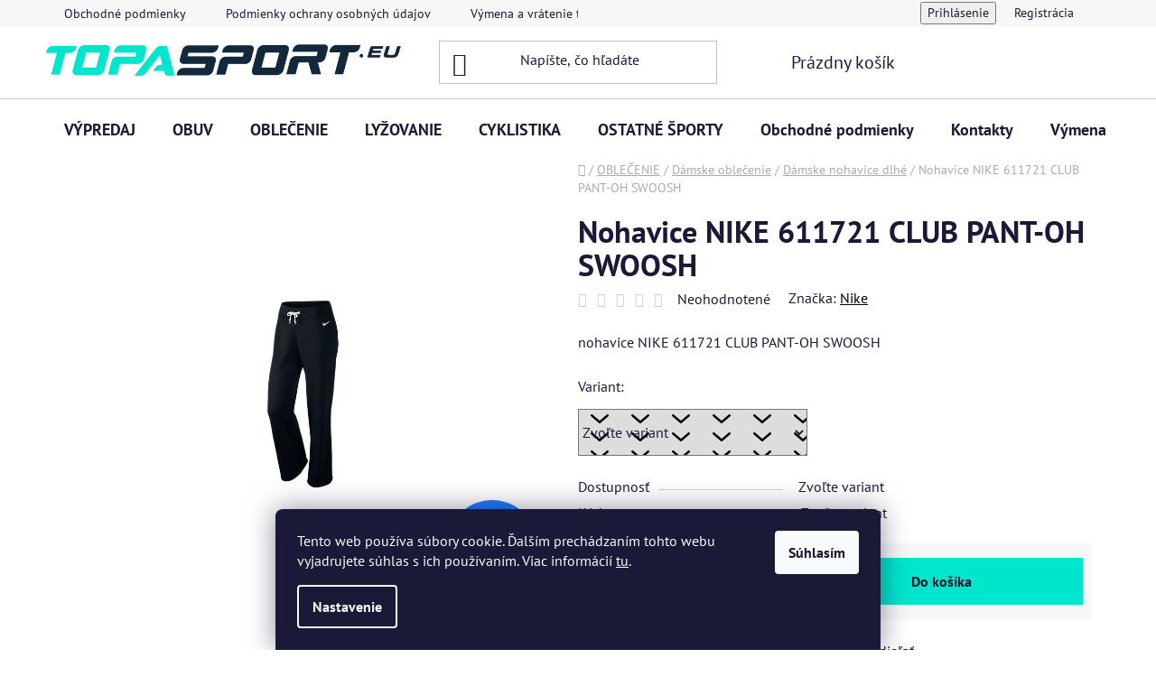

--- FILE ---
content_type: text/html; charset=utf-8
request_url: https://www.topasport.eu/damske-nohavice-dlhe/nohavice-nike-611721-club-pant-oh-swoosh/
body_size: 31965
content:
<!doctype html><html lang="sk" dir="ltr" class="header-background-light external-fonts-loaded"><head><meta charset="utf-8" /><meta name="viewport" content="width=device-width,initial-scale=1" /><title>Nohavice NIKE 611721 CLUB PANT-OH SWOOSH - topa sport</title><link rel="preconnect" href="https://cdn.myshoptet.com" /><link rel="dns-prefetch" href="https://cdn.myshoptet.com" /><link rel="preload" href="https://cdn.myshoptet.com/prj/dist/master/cms/libs/jquery/jquery-1.11.3.min.js" as="script" /><link href="https://cdn.myshoptet.com/prj/dist/master/cms/templates/frontend_templates/shared/css/font-face/pt-sans.css" rel="stylesheet"><link href="https://cdn.myshoptet.com/prj/dist/master/shop/dist/font-shoptet-13.css.3c47e30adfa2e9e2683b.css" rel="stylesheet"><script>
dataLayer = [];
dataLayer.push({'shoptet' : {
    "pageId": 1322,
    "pageType": "productDetail",
    "currency": "EUR",
    "currencyInfo": {
        "decimalSeparator": ",",
        "exchangeRate": 1,
        "priceDecimalPlaces": 2,
        "symbol": "\u20ac",
        "symbolLeft": 1,
        "thousandSeparator": " "
    },
    "language": "sk",
    "projectId": 319536,
    "product": {
        "id": 6539,
        "guid": "f8238f3c-ff09-11e9-ac23-ac1f6b0076ec",
        "hasVariants": true,
        "codes": [
            {
                "code": 27426
            },
            {
                "code": 27427
            },
            {
                "code": 27428
            }
        ],
        "name": "Nohavice NIKE 611721 CLUB PANT-OH SWOOSH",
        "appendix": "",
        "weight": 0,
        "manufacturer": "Nike",
        "manufacturerGuid": "1EF533325B4E6FC8A682DA0BA3DED3EE",
        "currentCategory": "OBLE\u010cENIE | D\u00e1mske oble\u010denie | D\u00e1mske nohavice dlh\u00e9",
        "currentCategoryGuid": "af5beb25-ff09-11e9-ac23-ac1f6b0076ec",
        "defaultCategory": "OBLE\u010cENIE | D\u00e1mske oble\u010denie | D\u00e1mske nohavice dlh\u00e9",
        "defaultCategoryGuid": "af5beb25-ff09-11e9-ac23-ac1f6b0076ec",
        "currency": "EUR",
        "priceWithVat": 31.960000000000001
    },
    "stocks": [
        {
            "id": "ext",
            "title": "Sklad",
            "isDeliveryPoint": 0,
            "visibleOnEshop": 1
        }
    ],
    "cartInfo": {
        "id": null,
        "freeShipping": false,
        "freeShippingFrom": 80,
        "leftToFreeGift": {
            "formattedPrice": "\u20ac0",
            "priceLeft": 0
        },
        "freeGift": false,
        "leftToFreeShipping": {
            "priceLeft": 80,
            "dependOnRegion": 0,
            "formattedPrice": "\u20ac80"
        },
        "discountCoupon": [],
        "getNoBillingShippingPrice": {
            "withoutVat": 0,
            "vat": 0,
            "withVat": 0
        },
        "cartItems": [],
        "taxMode": "ORDINARY"
    },
    "cart": [],
    "customer": {
        "priceRatio": 1,
        "priceListId": 1,
        "groupId": null,
        "registered": false,
        "mainAccount": false
    }
}});
dataLayer.push({'cookie_consent' : {
    "marketing": "denied",
    "analytics": "denied"
}});
document.addEventListener('DOMContentLoaded', function() {
    shoptet.consent.onAccept(function(agreements) {
        if (agreements.length == 0) {
            return;
        }
        dataLayer.push({
            'cookie_consent' : {
                'marketing' : (agreements.includes(shoptet.config.cookiesConsentOptPersonalisation)
                    ? 'granted' : 'denied'),
                'analytics': (agreements.includes(shoptet.config.cookiesConsentOptAnalytics)
                    ? 'granted' : 'denied')
            },
            'event': 'cookie_consent'
        });
    });
});
</script>
<meta property="og:type" content="website"><meta property="og:site_name" content="topasport.eu"><meta property="og:url" content="https://www.topasport.eu/damske-nohavice-dlhe/nohavice-nike-611721-club-pant-oh-swoosh/"><meta property="og:title" content="Nohavice NIKE 611721 CLUB PANT-OH SWOOSH - topa sport"><meta name="author" content="topa sport"><meta name="web_author" content="Shoptet.sk"><meta name="dcterms.rightsHolder" content="www.topasport.eu"><meta name="robots" content="index,follow"><meta property="og:image" content="https://cdn.myshoptet.com/usr/www.topasport.eu/user/shop/big/6539-1_nohavice-nike-611721-club-pant-oh-swoosh--varianta-s-.jpg?67e64386"><meta property="og:description" content="Nohavice NIKE 611721 CLUB PANT-OH SWOOSH. nohavice NIKE 611721 CLUB PANT-OH SWOOSH"><meta name="description" content="Nohavice NIKE 611721 CLUB PANT-OH SWOOSH. nohavice NIKE 611721 CLUB PANT-OH SWOOSH"><meta name="google-site-verification" content="156083221"><meta property="product:price:amount" content="31.96"><meta property="product:price:currency" content="EUR"><style>:root {--color-primary: #000000;--color-primary-h: 0;--color-primary-s: 0%;--color-primary-l: 0%;--color-primary-hover: #FF0066;--color-primary-hover-h: 336;--color-primary-hover-s: 100%;--color-primary-hover-l: 50%;--color-secondary: #00E6CC;--color-secondary-h: 173;--color-secondary-s: 100%;--color-secondary-l: 45%;--color-secondary-hover: #000000;--color-secondary-hover-h: 0;--color-secondary-hover-s: 0%;--color-secondary-hover-l: 0%;--color-tertiary: #FF0066;--color-tertiary-h: 336;--color-tertiary-s: 100%;--color-tertiary-l: 50%;--color-tertiary-hover: #cfcfcf;--color-tertiary-hover-h: 0;--color-tertiary-hover-s: 0%;--color-tertiary-hover-l: 81%;--color-header-background: #ffffff;--template-font: "PT Sans";--template-headings-font: "PT Sans";--header-background-url: url("[data-uri]");--cookies-notice-background: #1A1937;--cookies-notice-color: #F8FAFB;--cookies-notice-button-hover: #f5f5f5;--cookies-notice-link-hover: #27263f;--templates-update-management-preview-mode-content: "Náhľad aktualizácií šablóny je aktívny pre váš prehliadač."}</style>
    
    <link href="https://cdn.myshoptet.com/prj/dist/master/shop/dist/main-13.less.96035efb4db1532b3cd7.css" rel="stylesheet" />
            <link href="https://cdn.myshoptet.com/prj/dist/master/shop/dist/mobile-header-v1-13.less.629f2f48911e67d0188c.css" rel="stylesheet" />
    
    <script>var shoptet = shoptet || {};</script>
    <script src="https://cdn.myshoptet.com/prj/dist/master/shop/dist/main-3g-header.js.05f199e7fd2450312de2.js"></script>
<!-- User include --><!-- api 427(81) html code header -->
<link rel="stylesheet" href="https://cdn.myshoptet.com/usr/api2.dklab.cz/user/documents/_doplnky/instagram/319536/8/319536_8.css" type="text/css" /><style>
        :root {
            --dklab-instagram-header-color: #000000;  
            --dklab-instagram-header-background: #DDDDDD;  
            --dklab-instagram-font-weight: 700;
            --dklab-instagram-font-size: 180%;
            --dklab-instagram-logoUrl: url(https://cdn.myshoptet.com/usr/api2.dklab.cz/user/documents/_doplnky/instagram/img/logo-duha.png); 
            --dklab-instagram-logo-size-width: 40px;
            --dklab-instagram-logo-size-height: 40px;                        
            --dklab-instagram-hover-content: 0;                        
            --dklab-instagram-padding: 0px;                        
            --dklab-instagram-border-color: #888888;
            
        }
        </style>
<!-- api 779(420) html code header -->
<script async charset="utf-8" src="//app.notifikuj.cz/js/notifikuj.min.js?id=b56d5c9f-9c76-4444-a9e9-8c5c6db32f9d"></script>
<!-- api 1501(1113) html code header -->
<link rel="stylesheet" href="https://cdn.myshoptet.com/usr/api2.dklab.cz/user/documents/_doplnky/filtry/319536/14/319536_14.css" type="text/css" /><style>:root { 
            --dklab-filters-active-color: #00E6CC; 
            --dklab-filters-active-foreground-color: #FFFFFF; 
            --dklab-filters-slider-color: #00E6CC; 
            --dklab-filters-show-filter-foreground-color: #FFFFFF; 
            --dklab-filters-show-filter-background-color: #00E6CC; 
            --dklab-filters-show-filter-edges-size: 10px 25px;
            --dklab-filters-show-filter-align: center;
            --dklab-filters-show-filter-align-desktop: flex-start;
        } 
                .filter-section form.dkLab-parameter fieldset div.div--collapsable:nth-child(+n+6),
                .filter-section form.dkLab-parameter-special fieldset div.div--collapsable:nth-child(+n+5) {
                    display: none;
                } 
                .filter-section form.dkLab-parameter.dkLab-parameter--show fieldset div.div--collapsable:nth-child(+n+6),
                .filter-section form.dkLab-parameter-special.dkLab-parameter-special--show fieldset div.div--collapsable:nth-child(+n+5) {
                    display: block;
                }</style>
<!-- service 427(81) html code header -->
<link rel="stylesheet" href="https://cdn.myshoptet.com/usr/api2.dklab.cz/user/documents/_doplnky/instagram/font/instagramplus.css" type="text/css" />

<!-- project html code header -->
<link href="/user/documents/upload/DMupravy/topasport.eu.css?20" rel="stylesheet">
<meta name="facebook-domain-verification" content="y9v94v5i1kukla7huaj7s5jfrjqgp4" />

<!-- /User include --><link rel="shortcut icon" href="/favicon.ico" type="image/x-icon" /><link rel="canonical" href="https://www.topasport.eu/damske-nohavice-dlhe/nohavice-nike-611721-club-pant-oh-swoosh/" />    <script>
        var _hwq = _hwq || [];
        _hwq.push(['setKey', '63043A71D90BB11D5DA03349A1976D35']);
        _hwq.push(['setTopPos', '200']);
        _hwq.push(['showWidget', '22']);
        (function() {
            var ho = document.createElement('script');
            ho.src = 'https://sk.im9.cz/direct/i/gjs.php?n=wdgt&sak=63043A71D90BB11D5DA03349A1976D35';
            var s = document.getElementsByTagName('script')[0]; s.parentNode.insertBefore(ho, s);
        })();
    </script>
    <!-- Global site tag (gtag.js) - Google Analytics -->
    <script async src="https://www.googletagmanager.com/gtag/js?id=G-DY3YPFVS6W"></script>
    <script>
        
        window.dataLayer = window.dataLayer || [];
        function gtag(){dataLayer.push(arguments);}
        

                    console.debug('default consent data');

            gtag('consent', 'default', {"ad_storage":"denied","analytics_storage":"denied","ad_user_data":"denied","ad_personalization":"denied","wait_for_update":500});
            dataLayer.push({
                'event': 'default_consent'
            });
        
        gtag('js', new Date());

        
                gtag('config', 'G-DY3YPFVS6W', {"groups":"GA4","send_page_view":false,"content_group":"productDetail","currency":"EUR","page_language":"sk"});
        
                gtag('config', 'AW-693746519', {"allow_enhanced_conversions":true});
        
        
        
        
        
                    gtag('event', 'page_view', {"send_to":"GA4","page_language":"sk","content_group":"productDetail","currency":"EUR"});
        
                gtag('set', 'currency', 'EUR');

        gtag('event', 'view_item', {
            "send_to": "UA",
            "items": [
                {
                    "id": "27426",
                    "name": "Nohavice NIKE 611721 CLUB PANT-OH SWOOSH",
                    "category": "OBLE\u010cENIE \/ D\u00e1mske oble\u010denie \/ D\u00e1mske nohavice dlh\u00e9",
                                        "brand": "Nike",
                                                            "variant": "Varianta: S",
                                        "price": 25.98
                }
            ]
        });
        
        
        
        
        
                    gtag('event', 'view_item', {"send_to":"GA4","page_language":"sk","content_group":"productDetail","value":25.98,"currency":"EUR","items":[{"item_id":"27426","item_name":"Nohavice NIKE 611721 CLUB PANT-OH SWOOSH","item_brand":"Nike","item_category":"OBLE\u010cENIE","item_category2":"D\u00e1mske oble\u010denie","item_category3":"D\u00e1mske nohavice dlh\u00e9","item_variant":"27426~Varianta: S","price":25.98,"quantity":1,"index":0}]});
        
        
        
        
        
        
        
        document.addEventListener('DOMContentLoaded', function() {
            if (typeof shoptet.tracking !== 'undefined') {
                for (var id in shoptet.tracking.bannersList) {
                    gtag('event', 'view_promotion', {
                        "send_to": "UA",
                        "promotions": [
                            {
                                "id": shoptet.tracking.bannersList[id].id,
                                "name": shoptet.tracking.bannersList[id].name,
                                "position": shoptet.tracking.bannersList[id].position
                            }
                        ]
                    });
                }
            }

            shoptet.consent.onAccept(function(agreements) {
                if (agreements.length !== 0) {
                    console.debug('gtag consent accept');
                    var gtagConsentPayload =  {
                        'ad_storage': agreements.includes(shoptet.config.cookiesConsentOptPersonalisation)
                            ? 'granted' : 'denied',
                        'analytics_storage': agreements.includes(shoptet.config.cookiesConsentOptAnalytics)
                            ? 'granted' : 'denied',
                                                                                                'ad_user_data': agreements.includes(shoptet.config.cookiesConsentOptPersonalisation)
                            ? 'granted' : 'denied',
                        'ad_personalization': agreements.includes(shoptet.config.cookiesConsentOptPersonalisation)
                            ? 'granted' : 'denied',
                        };
                    console.debug('update consent data', gtagConsentPayload);
                    gtag('consent', 'update', gtagConsentPayload);
                    dataLayer.push(
                        { 'event': 'update_consent' }
                    );
                }
            });
        });
    </script>
<script>
    (function(t, r, a, c, k, i, n, g) { t['ROIDataObject'] = k;
    t[k]=t[k]||function(){ (t[k].q=t[k].q||[]).push(arguments) },t[k].c=i;n=r.createElement(a),
    g=r.getElementsByTagName(a)[0];n.async=1;n.src=c;g.parentNode.insertBefore(n,g)
    })(window, document, 'script', '//www.heureka.sk/ocm/sdk.js?source=shoptet&version=2&page=product_detail', 'heureka', 'sk');

    heureka('set_user_consent', 0);
</script>
</head><body class="desktop id-1322 in-damske-nohavice-dlhe template-13 type-product type-detail one-column-body columns-mobile-2 columns-3 smart-labels-active ums_forms_redesign--off ums_a11y_category_page--on ums_discussion_rating_forms--off ums_flags_display_unification--on ums_a11y_login--on mobile-header-version-1"><noscript>
    <style>
        #header {
            padding-top: 0;
            position: relative !important;
            top: 0;
        }
        .header-navigation {
            position: relative !important;
        }
        .overall-wrapper {
            margin: 0 !important;
        }
        body:not(.ready) {
            visibility: visible !important;
        }
    </style>
    <div class="no-javascript">
        <div class="no-javascript__title">Musíte zmeniť nastavenie vášho prehliadača</div>
        <div class="no-javascript__text">Pozrite sa na: <a href="https://www.google.com/support/bin/answer.py?answer=23852">Ako povoliť JavaScript vo vašom prehliadači</a>.</div>
        <div class="no-javascript__text">Ak používate software na blokovanie reklám, možno bude potrebné, aby ste povolili JavaScript z tejto stránky.</div>
        <div class="no-javascript__text">Ďakujeme.</div>
    </div>
</noscript>

        <div id="fb-root"></div>
        <script>
            window.fbAsyncInit = function() {
                FB.init({
//                    appId            : 'your-app-id',
                    autoLogAppEvents : true,
                    xfbml            : true,
                    version          : 'v19.0'
                });
            };
        </script>
        <script async defer crossorigin="anonymous" src="https://connect.facebook.net/sk_SK/sdk.js"></script>    <div class="siteCookies siteCookies--bottom siteCookies--dark js-siteCookies" role="dialog" data-testid="cookiesPopup" data-nosnippet>
        <div class="siteCookies__form">
            <div class="siteCookies__content">
                <div class="siteCookies__text">
                    Tento web používa súbory cookie. Ďalším prechádzaním tohto webu vyjadrujete súhlas s ich používaním. Viac informácií <a href="http://www.topasport.eu/podmienky-ochrany-osobnych-udajov/" target="\">tu</a>.
                </div>
                <p class="siteCookies__links">
                    <button class="siteCookies__link js-cookies-settings" aria-label="Nastavenia cookies" data-testid="cookiesSettings">Nastavenie</button>
                </p>
            </div>
            <div class="siteCookies__buttonWrap">
                                <button class="siteCookies__button js-cookiesConsentSubmit" value="all" aria-label="Prijať cookies" data-testid="buttonCookiesAccept">Súhlasím</button>
            </div>
        </div>
        <script>
            document.addEventListener("DOMContentLoaded", () => {
                const siteCookies = document.querySelector('.js-siteCookies');
                document.addEventListener("scroll", shoptet.common.throttle(() => {
                    const st = document.documentElement.scrollTop;
                    if (st > 1) {
                        siteCookies.classList.add('siteCookies--scrolled');
                    } else {
                        siteCookies.classList.remove('siteCookies--scrolled');
                    }
                }, 100));
            });
        </script>
    </div>
<a href="#content" class="skip-link sr-only">Prejsť na obsah</a><div class="overall-wrapper"><div class="user-action"><div class="container">
    <div class="user-action-in">
                    <div id="login" class="user-action-login popup-widget login-widget" role="dialog" aria-labelledby="loginHeading">
        <div class="popup-widget-inner">
                            <h2 id="loginHeading">Prihlásenie k vášmu účtu</h2><div id="customerLogin"><form action="/action/Customer/Login/" method="post" id="formLoginIncluded" class="csrf-enabled formLogin" data-testid="formLogin"><input type="hidden" name="referer" value="" /><div class="form-group"><div class="input-wrapper email js-validated-element-wrapper no-label"><input type="email" name="email" class="form-control" autofocus placeholder="E-mailová adresa (napr. jan@novak.sk)" data-testid="inputEmail" autocomplete="email" required /></div></div><div class="form-group"><div class="input-wrapper password js-validated-element-wrapper no-label"><input type="password" name="password" class="form-control" placeholder="Heslo" data-testid="inputPassword" autocomplete="current-password" required /><span class="no-display">Nemôžete vyplniť toto pole</span><input type="text" name="surname" value="" class="no-display" /></div></div><div class="form-group"><div class="login-wrapper"><button type="submit" class="btn btn-secondary btn-text btn-login" data-testid="buttonSubmit">Prihlásiť sa</button><div class="password-helper"><a href="/registracia/" data-testid="signup" rel="nofollow">Nová registrácia</a><a href="/klient/zabudnute-heslo/" rel="nofollow">Zabudnuté heslo</a></div></div></div><div class="social-login-buttons"><div class="social-login-buttons-divider"><span>alebo</span></div><div class="form-group"><a href="/action/Social/login/?provider=Facebook" class="login-btn facebook" rel="nofollow"><span class="login-facebook-icon"></span><strong>Prihlásiť sa cez Facebook</strong></a></div></div></form>
</div>                    </div>
    </div>

                <div id="cart-widget" class="user-action-cart popup-widget cart-widget loader-wrapper" data-testid="popupCartWidget" role="dialog" aria-hidden="true">
            <div class="popup-widget-inner cart-widget-inner place-cart-here">
                <div class="loader-overlay">
                    <div class="loader"></div>
                </div>
            </div>
        </div>
    </div>
</div>
</div><div class="top-navigation-bar" data-testid="topNavigationBar">

    <div class="container">

                            <div class="top-navigation-menu">
                <ul class="top-navigation-bar-menu">
                                            <li class="top-navigation-menu-item-39">
                            <a href="/obchodne-podmienky/" title="Obchodné podmienky" target="blank">Obchodné podmienky</a>
                        </li>
                                            <li class="top-navigation-menu-item-691">
                            <a href="/podmienky-ochrany-osobnych-udajov/" title="Podmienky ochrany osobných údajov" target="blank">Podmienky ochrany osobných údajov</a>
                        </li>
                                            <li class="top-navigation-menu-item-1565">
                            <a href="/vymena-vratenie-tovaru/" title="Výmena a vrátenie tovaru" target="blank">Výmena a vrátenie tovaru</a>
                        </li>
                                            <li class="top-navigation-menu-item-1568">
                            <a href="/reklamacne-podmienky/" title="Reklamačné podmienky" target="blank">Reklamačné podmienky</a>
                        </li>
                                            <li class="top-navigation-menu-item-1571">
                            <a href="/informacie-doprava/" title="Informácie o doprave" target="blank">Informácie o doprave</a>
                        </li>
                                            <li class="top-navigation-menu-item-1583">
                            <a href="/nasa-predajna/" title="Naša predajňa">Naša predajňa</a>
                        </li>
                                            <li class="top-navigation-menu-item-1637">
                            <a href="/poradime-vam/" title="Poradíme Vám">Poradíme Vám</a>
                        </li>
                                            <li class="top-navigation-menu-item-1643">
                            <a href="/velkostne-tabulky/" title="Veľkostné tabuľky">Veľkostné tabuľky</a>
                        </li>
                                            <li class="top-navigation-menu-item-1649">
                            <a href="/servis-a-pozicovna/" title="Servis a požičovňa">Servis a požičovňa</a>
                        </li>
                                            <li class="top-navigation-menu-item-1784">
                            <a href="/ponuka-prace/" title="PONUKA PRÁCE" target="blank">PONUKA PRÁCE</a>
                        </li>
                                    </ul>
                <div class="top-navigation-menu-trigger">Viac</div>
                <ul class="top-navigation-bar-menu-helper"></ul>
            </div>
        
        <div class="top-navigation-tools">
                        <button class="top-nav-button top-nav-button-login toggle-window" type="button" data-target="login" aria-haspopup="dialog" aria-controls="login" aria-expanded="false" data-testid="signin"><span>Prihlásenie</span></button>
    <a href="/registracia/" class="top-nav-button top-nav-button-register" data-testid="headerSignup">Registrácia</a>
        </div>

    </div>

</div>
<header id="header">
        <div class="header-top">
            <div class="container navigation-wrapper header-top-wrapper">
                <div class="site-name"><a href="/" data-testid="linkWebsiteLogo"><img src="https://cdn.myshoptet.com/usr/www.topasport.eu/user/logos/logo_topasport_2024-1.jpg" alt="topa sport" fetchpriority="low" /></a></div>                <div class="search" itemscope itemtype="https://schema.org/WebSite">
                    <meta itemprop="headline" content="Dámske nohavice dlhé"/><meta itemprop="url" content="https://www.topasport.eu"/><meta itemprop="text" content="Nohavice NIKE 611721 CLUB PANT-OH SWOOSH. nohavice NIKE 611721 CLUB PANT-OH SWOOSH"/>                    <form action="/action/ProductSearch/prepareString/" method="post"
    id="formSearchForm" class="search-form compact-form js-search-main"
    itemprop="potentialAction" itemscope itemtype="https://schema.org/SearchAction" data-testid="searchForm">
    <fieldset>
        <meta itemprop="target"
            content="https://www.topasport.eu/vyhladavanie/?string={string}"/>
        <input type="hidden" name="language" value="sk"/>
        
            
    <span class="search-input-icon" aria-hidden="true"></span>

<input
    type="search"
    name="string"
        class="query-input form-control search-input js-search-input"
    placeholder="Napíšte, čo hľadáte"
    autocomplete="off"
    required
    itemprop="query-input"
    aria-label="Vyhľadávanie"
    data-testid="searchInput"
>
            <button type="submit" class="btn btn-default search-button" data-testid="searchBtn">Hľadať</button>
        
    </fieldset>
</form>
                </div>
                <div class="navigation-buttons">
                    <a href="#" class="toggle-window" data-target="search" data-testid="linkSearchIcon"><span class="sr-only">Hľadať</span></a>
                        
    <a href="/kosik/" class="btn btn-icon toggle-window cart-count" data-target="cart" data-hover="true" data-redirect="true" data-testid="headerCart" rel="nofollow" aria-haspopup="dialog" aria-expanded="false" aria-controls="cart-widget">
        
                <span class="sr-only">Nákupný košík</span>
        
            <span class="cart-price visible-lg-inline-block" data-testid="headerCartPrice">
                                    Prázdny košík                            </span>
        
    
            </a>
                    <a href="#" class="toggle-window" data-target="navigation" data-testid="hamburgerMenu"></a>
                </div>
            </div>
        </div>
        <div class="header-bottom">
            <div class="container navigation-wrapper header-bottom-wrapper js-navigation-container">
                <nav id="navigation" aria-label="Hlavné menu" data-collapsible="true"><div class="navigation-in menu"><ul class="menu-level-1" role="menubar" data-testid="headerMenuItems"><li class="menu-item-905" role="none"><a href="/vypredaj/" data-testid="headerMenuItem" role="menuitem" aria-expanded="false"><b>VÝPREDAJ</b></a></li>
<li class="menu-item-884 ext" role="none"><a href="/obuv/" data-testid="headerMenuItem" role="menuitem" aria-haspopup="true" aria-expanded="false"><b>OBUV</b><span class="submenu-arrow"></span></a><ul class="menu-level-2" aria-label="OBUV" tabindex="-1" role="menu"><li class="menu-item-2055 has-third-level" role="none"><a href="/obuv-dynafit/" class="menu-image" data-testid="headerMenuItem" tabindex="-1" aria-hidden="true"><img src="data:image/svg+xml,%3Csvg%20width%3D%22140%22%20height%3D%22100%22%20xmlns%3D%22http%3A%2F%2Fwww.w3.org%2F2000%2Fsvg%22%3E%3C%2Fsvg%3E" alt="" aria-hidden="true" width="140" height="100"  data-src="https://cdn.myshoptet.com/prj/dist/master/cms/templates/frontend_templates/00/img/folder.svg" fetchpriority="low" /></a><div><a href="/obuv-dynafit/" data-testid="headerMenuItem" role="menuitem"><span>Obuv Dynafit</span></a>
                                                    <ul class="menu-level-3" role="menu">
                                                                    <li class="menu-item-2058" role="none">
                                        <a href="/obuv-dynafit-panska/" data-testid="headerMenuItem" role="menuitem">
                                            Obuv Dynafit pánska</a>,                                    </li>
                                                                    <li class="menu-item-2061" role="none">
                                        <a href="/obuv-dynafit-damska/" data-testid="headerMenuItem" role="menuitem">
                                            Obuv Dynafit dámska</a>                                    </li>
                                                            </ul>
                        </div></li><li class="menu-item-1025 has-third-level" role="none"><a href="/panska-obuv/" class="menu-image" data-testid="headerMenuItem" tabindex="-1" aria-hidden="true"><img src="data:image/svg+xml,%3Csvg%20width%3D%22140%22%20height%3D%22100%22%20xmlns%3D%22http%3A%2F%2Fwww.w3.org%2F2000%2Fsvg%22%3E%3C%2Fsvg%3E" alt="" aria-hidden="true" width="140" height="100"  data-src="https://cdn.myshoptet.com/usr/www.topasport.eu/user/categories/thumb/kategoria-panska-obuv.jpg" fetchpriority="low" /></a><div><a href="/panska-obuv/" data-testid="headerMenuItem" role="menuitem"><span>Pánska obuv</span></a>
                                                    <ul class="menu-level-3" role="menu">
                                                                    <li class="menu-item-1028" role="none">
                                        <a href="/panska-bezecka-obuv/" data-testid="headerMenuItem" role="menuitem">
                                            Pánska bežecká obuv</a>,                                    </li>
                                                                    <li class="menu-item-1211" role="none">
                                        <a href="/panska-vychadzkova-obuv/" data-testid="headerMenuItem" role="menuitem">
                                            Pánska vychádzková obuv</a>,                                    </li>
                                                                    <li class="menu-item-1337" role="none">
                                        <a href="/panska-halova-obuv/" data-testid="headerMenuItem" role="menuitem">
                                            Pánska halová obuv</a>,                                    </li>
                                                                    <li class="menu-item-1388" role="none">
                                        <a href="/panska-turisticka-obuv/" data-testid="headerMenuItem" role="menuitem">
                                            Pánska turistická obuv</a>,                                    </li>
                                                                    <li class="menu-item-1511" role="none">
                                        <a href="/panska-zimna-obuv/" data-testid="headerMenuItem" role="menuitem">
                                            Pánska zimná obuv</a>,                                    </li>
                                                                    <li class="menu-item-1409" role="none">
                                        <a href="/panska-letna-obuv/" data-testid="headerMenuItem" role="menuitem">
                                            Pánska letná obuv</a>,                                    </li>
                                                                    <li class="menu-item-1436" role="none">
                                        <a href="/panska-tenisova-obuv/" data-testid="headerMenuItem" role="menuitem">
                                            Pánska tenisová obuv</a>                                    </li>
                                                            </ul>
                        </div></li><li class="menu-item-959 has-third-level" role="none"><a href="/damska-obuv/" class="menu-image" data-testid="headerMenuItem" tabindex="-1" aria-hidden="true"><img src="data:image/svg+xml,%3Csvg%20width%3D%22140%22%20height%3D%22100%22%20xmlns%3D%22http%3A%2F%2Fwww.w3.org%2F2000%2Fsvg%22%3E%3C%2Fsvg%3E" alt="" aria-hidden="true" width="140" height="100"  data-src="https://cdn.myshoptet.com/usr/www.topasport.eu/user/categories/thumb/kategoria-damska-obuv.jpg" fetchpriority="low" /></a><div><a href="/damska-obuv/" data-testid="headerMenuItem" role="menuitem"><span>Dámska obuv</span></a>
                                                    <ul class="menu-level-3" role="menu">
                                                                    <li class="menu-item-962" role="none">
                                        <a href="/damska-bezecka-obuv/" data-testid="headerMenuItem" role="menuitem">
                                            Dámska bežecká obuv</a>,                                    </li>
                                                                    <li class="menu-item-1046" role="none">
                                        <a href="/damska-vychadzkova-obuv/" data-testid="headerMenuItem" role="menuitem">
                                            Dámska vychádzková obuv</a>,                                    </li>
                                                                    <li class="menu-item-1145" role="none">
                                        <a href="/damska-zimna-obuv/" data-testid="headerMenuItem" role="menuitem">
                                            Dámska zimná obuv</a>,                                    </li>
                                                                    <li class="menu-item-1382" role="none">
                                        <a href="/damska-letna-obuv/" data-testid="headerMenuItem" role="menuitem">
                                            Dámska letná obuv</a>,                                    </li>
                                                                    <li class="menu-item-1385" role="none">
                                        <a href="/damska-turisticka-obuv/" data-testid="headerMenuItem" role="menuitem">
                                            Dámska turistická obuv</a>,                                    </li>
                                                                    <li class="menu-item-1415" role="none">
                                        <a href="/damska-tenisova-obuv/" data-testid="headerMenuItem" role="menuitem">
                                            Dámska tenisová obuv</a>,                                    </li>
                                                                    <li class="menu-item-1445" role="none">
                                        <a href="/damska-halova-obuv/" data-testid="headerMenuItem" role="menuitem">
                                            Dámska halová obuv</a>                                    </li>
                                                            </ul>
                        </div></li><li class="menu-item-899 has-third-level" role="none"><a href="/detska-obuv/" class="menu-image" data-testid="headerMenuItem" tabindex="-1" aria-hidden="true"><img src="data:image/svg+xml,%3Csvg%20width%3D%22140%22%20height%3D%22100%22%20xmlns%3D%22http%3A%2F%2Fwww.w3.org%2F2000%2Fsvg%22%3E%3C%2Fsvg%3E" alt="" aria-hidden="true" width="140" height="100"  data-src="https://cdn.myshoptet.com/usr/www.topasport.eu/user/categories/thumb/kategoria-detska-obuv.jpg" fetchpriority="low" /></a><div><a href="/detska-obuv/" data-testid="headerMenuItem" role="menuitem"><span>Detská obuv</span></a>
                                                    <ul class="menu-level-3" role="menu">
                                                                    <li class="menu-item-902" role="none">
                                        <a href="/detska-vychadzkova-obuv/" data-testid="headerMenuItem" role="menuitem">
                                            Detská vychádzková obuv</a>,                                    </li>
                                                                    <li class="menu-item-1370" role="none">
                                        <a href="/detska-halova-obuv/" data-testid="headerMenuItem" role="menuitem">
                                            Detská halová obuv</a>,                                    </li>
                                                                    <li class="menu-item-1400" role="none">
                                        <a href="/detska-bezecka-obuv/" data-testid="headerMenuItem" role="menuitem">
                                            Detská bežecká obuv</a>,                                    </li>
                                                                    <li class="menu-item-1403" role="none">
                                        <a href="/detska-letna-obuv/" data-testid="headerMenuItem" role="menuitem">
                                            Detská letná obuv</a>,                                    </li>
                                                                    <li class="menu-item-1457" role="none">
                                        <a href="/detska-zimna-obuv/" data-testid="headerMenuItem" role="menuitem">
                                            Detská zimná obuv</a>,                                    </li>
                                                                    <li class="menu-item-1487" role="none">
                                        <a href="/detska-turisticka-obuv/" data-testid="headerMenuItem" role="menuitem">
                                            Detská turistická obuv</a>                                    </li>
                                                            </ul>
                        </div></li><li class="menu-item-1820 has-third-level" role="none"><a href="/obuv-hoka/" class="menu-image" data-testid="headerMenuItem" tabindex="-1" aria-hidden="true"><img src="data:image/svg+xml,%3Csvg%20width%3D%22140%22%20height%3D%22100%22%20xmlns%3D%22http%3A%2F%2Fwww.w3.org%2F2000%2Fsvg%22%3E%3C%2Fsvg%3E" alt="" aria-hidden="true" width="140" height="100"  data-src="https://cdn.myshoptet.com/usr/www.topasport.eu/user/categories/thumb/logo_hoka.jpg" fetchpriority="low" /></a><div><a href="/obuv-hoka/" data-testid="headerMenuItem" role="menuitem"><span>Obuv HOKA</span></a>
                                                    <ul class="menu-level-3" role="menu">
                                                                    <li class="menu-item-1823" role="none">
                                        <a href="/obuv-hoka-panska/" data-testid="headerMenuItem" role="menuitem">
                                            obuv HOKA pánska</a>,                                    </li>
                                                                    <li class="menu-item-1826" role="none">
                                        <a href="/obuv-hoka-damska/" data-testid="headerMenuItem" role="menuitem">
                                            obuv HOKA dámska</a>                                    </li>
                                                            </ul>
                        </div></li><li class="menu-item-1986 has-third-level" role="none"><a href="/obuv-brooks/" class="menu-image" data-testid="headerMenuItem" tabindex="-1" aria-hidden="true"><img src="data:image/svg+xml,%3Csvg%20width%3D%22140%22%20height%3D%22100%22%20xmlns%3D%22http%3A%2F%2Fwww.w3.org%2F2000%2Fsvg%22%3E%3C%2Fsvg%3E" alt="" aria-hidden="true" width="140" height="100"  data-src="https://cdn.myshoptet.com/usr/www.topasport.eu/user/categories/thumb/logo_brooks.jpg" fetchpriority="low" /></a><div><a href="/obuv-brooks/" data-testid="headerMenuItem" role="menuitem"><span>Obuv BROOKS</span></a>
                                                    <ul class="menu-level-3" role="menu">
                                                                    <li class="menu-item-1989" role="none">
                                        <a href="/obuv-brooks-panske/" data-testid="headerMenuItem" role="menuitem">
                                            obuv BROOKS pánske</a>,                                    </li>
                                                                    <li class="menu-item-1992" role="none">
                                        <a href="/obuv-brooks-damske/" data-testid="headerMenuItem" role="menuitem">
                                            obuv BROOKS dámske</a>                                    </li>
                                                            </ul>
                        </div></li><li class="menu-item-887 has-third-level" role="none"><a href="/doplnky-obuv/" class="menu-image" data-testid="headerMenuItem" tabindex="-1" aria-hidden="true"><img src="data:image/svg+xml,%3Csvg%20width%3D%22140%22%20height%3D%22100%22%20xmlns%3D%22http%3A%2F%2Fwww.w3.org%2F2000%2Fsvg%22%3E%3C%2Fsvg%3E" alt="" aria-hidden="true" width="140" height="100"  data-src="https://cdn.myshoptet.com/usr/www.topasport.eu/user/categories/thumb/kategoria-doplnky-obuv.jpg" fetchpriority="low" /></a><div><a href="/doplnky-obuv/" data-testid="headerMenuItem" role="menuitem"><span>Doplnky obuv</span></a>
                                                    <ul class="menu-level-3" role="menu">
                                                                    <li class="menu-item-890" role="none">
                                        <a href="/cistenie-a-osetrovanie/" data-testid="headerMenuItem" role="menuitem">
                                            Čistenie a ošetrovanie</a>,                                    </li>
                                                                    <li class="menu-item-1007" role="none">
                                        <a href="/doplnky-obuv-ostane/" data-testid="headerMenuItem" role="menuitem">
                                            Doplnky obuv ostané</a>,                                    </li>
                                                                    <li class="menu-item-1397" role="none">
                                        <a href="/vlozky-do-dopanok/" data-testid="headerMenuItem" role="menuitem">
                                            Vložky do dopánok</a>,                                    </li>
                                                                    <li class="menu-item-1790" role="none">
                                        <a href="/snurky-do-topanok/" data-testid="headerMenuItem" role="menuitem">
                                            Šnúrky do topánok</a>                                    </li>
                                                            </ul>
                        </div></li></ul></li>
<li class="menu-item-791 ext" role="none"><a href="/oblecenie/" data-testid="headerMenuItem" role="menuitem" aria-haspopup="true" aria-expanded="false"><b>OBLEČENIE</b><span class="submenu-arrow"></span></a><ul class="menu-level-2" aria-label="OBLEČENIE" tabindex="-1" role="menu"><li class="menu-item-833 has-third-level" role="none"><a href="/panske-oblecenie/" class="menu-image" data-testid="headerMenuItem" tabindex="-1" aria-hidden="true"><img src="data:image/svg+xml,%3Csvg%20width%3D%22140%22%20height%3D%22100%22%20xmlns%3D%22http%3A%2F%2Fwww.w3.org%2F2000%2Fsvg%22%3E%3C%2Fsvg%3E" alt="" aria-hidden="true" width="140" height="100"  data-src="https://cdn.myshoptet.com/usr/www.topasport.eu/user/categories/thumb/obrazok-kategoria-panske-oblecenie.jpg" fetchpriority="low" /></a><div><a href="/panske-oblecenie/" data-testid="headerMenuItem" role="menuitem"><span>Pánske oblečenie</span></a>
                                                    <ul class="menu-level-3" role="menu">
                                                                    <li class="menu-item-836" role="none">
                                        <a href="/panske-bundy-zimne/" data-testid="headerMenuItem" role="menuitem">
                                            Pánske bundy zimné</a>,                                    </li>
                                                                    <li class="menu-item-1349" role="none">
                                        <a href="/panske-bundy-prechodne/" data-testid="headerMenuItem" role="menuitem">
                                            Pánske bundy prechodné</a>,                                    </li>
                                                                    <li class="menu-item-1996" role="none">
                                        <a href="/panske-vesty/" data-testid="headerMenuItem" role="menuitem">
                                            Pánske vesty</a>,                                    </li>
                                                                    <li class="menu-item-1502" role="none">
                                        <a href="/panske-supravy/" data-testid="headerMenuItem" role="menuitem">
                                            Pánske súpravy</a>,                                    </li>
                                                                    <li class="menu-item-1160" role="none">
                                        <a href="/panske-tricka-kosele/" data-testid="headerMenuItem" role="menuitem">
                                            Pánske tričká košele</a>,                                    </li>
                                                                    <li class="menu-item-1439" role="none">
                                        <a href="/panske-mikiny-svetre/" data-testid="headerMenuItem" role="menuitem">
                                            Pánske mikiny svetre</a>,                                    </li>
                                                                    <li class="menu-item-1271" role="none">
                                        <a href="/panske-nohavice-zimne/" data-testid="headerMenuItem" role="menuitem">
                                            Pánske nohavice zimné</a>,                                    </li>
                                                                    <li class="menu-item-1460" role="none">
                                        <a href="/panske-nohavice-dlhe/" data-testid="headerMenuItem" role="menuitem">
                                            Pánske nohavice dlhé</a>,                                    </li>
                                                                    <li class="menu-item-1343" role="none">
                                        <a href="/panske-nohavice-kratke/" data-testid="headerMenuItem" role="menuitem">
                                            Pánske nohavice krátke</a>,                                    </li>
                                                                    <li class="menu-item-1220" role="none">
                                        <a href="/panske-termo-pradlo/" data-testid="headerMenuItem" role="menuitem">
                                            Pánske termo prádlo</a>,                                    </li>
                                                                    <li class="menu-item-1364" role="none">
                                        <a href="/panske-plavky/" data-testid="headerMenuItem" role="menuitem">
                                            Pánske plavky</a>                                    </li>
                                                            </ul>
                        </div></li><li class="menu-item-1103 has-third-level" role="none"><a href="/damske-oblecenie/" class="menu-image" data-testid="headerMenuItem" tabindex="-1" aria-hidden="true"><img src="data:image/svg+xml,%3Csvg%20width%3D%22140%22%20height%3D%22100%22%20xmlns%3D%22http%3A%2F%2Fwww.w3.org%2F2000%2Fsvg%22%3E%3C%2Fsvg%3E" alt="" aria-hidden="true" width="140" height="100"  data-src="https://cdn.myshoptet.com/usr/www.topasport.eu/user/categories/thumb/kategoria-damske-oblecenie.jpg" fetchpriority="low" /></a><div><a href="/damske-oblecenie/" data-testid="headerMenuItem" role="menuitem"><span>Dámske oblečenie</span></a>
                                                    <ul class="menu-level-3" role="menu">
                                                                    <li class="menu-item-1496" role="none">
                                        <a href="/damske-bundy-zimne/" data-testid="headerMenuItem" role="menuitem">
                                            Dámske bundy zimné</a>,                                    </li>
                                                                    <li class="menu-item-1325" role="none">
                                        <a href="/damske-bundy-prechodne/" data-testid="headerMenuItem" role="menuitem">
                                            Dámske bundy prechodné</a>,                                    </li>
                                                                    <li class="menu-item-1394" role="none">
                                        <a href="/damske-tricka-kosele/" data-testid="headerMenuItem" role="menuitem">
                                            Dámske tričká košele</a>,                                    </li>
                                                                    <li class="menu-item-1490" role="none">
                                        <a href="/damske-saty-sukne/" data-testid="headerMenuItem" role="menuitem">
                                            Dámske šaty sukne</a>,                                    </li>
                                                                    <li class="menu-item-1106" role="none">
                                        <a href="/damske-mikiny-svetre/" data-testid="headerMenuItem" role="menuitem">
                                            Dámske mikiny svetre</a>,                                    </li>
                                                                    <li class="menu-item-1562" role="none">
                                        <a href="/damske-supravy/" data-testid="headerMenuItem" role="menuitem">
                                            Dámske súpravy</a>,                                    </li>
                                                                    <li class="menu-item-1493" role="none">
                                        <a href="/damske-nohavice-zimne/" data-testid="headerMenuItem" role="menuitem">
                                            Dámske nohavice zimné</a>,                                    </li>
                                                                    <li class="menu-item-1322" role="none">
                                        <a href="/damske-nohavice-dlhe/" class="active" data-testid="headerMenuItem" role="menuitem">
                                            Dámske nohavice dlhé</a>,                                    </li>
                                                                    <li class="menu-item-1412" role="none">
                                        <a href="/damske-nohavice-kratke/" data-testid="headerMenuItem" role="menuitem">
                                            Dámske nohavice krátke</a>,                                    </li>
                                                                    <li class="menu-item-1199" role="none">
                                        <a href="/damske-termo-pradlo/" data-testid="headerMenuItem" role="menuitem">
                                            Dámske termo prádlo</a>,                                    </li>
                                                                    <li class="menu-item-1334" role="none">
                                        <a href="/damske-plavky/" data-testid="headerMenuItem" role="menuitem">
                                            Dámske plavky</a>                                    </li>
                                                            </ul>
                        </div></li><li class="menu-item-1214 has-third-level" role="none"><a href="/detske-oblecenie/" class="menu-image" data-testid="headerMenuItem" tabindex="-1" aria-hidden="true"><img src="data:image/svg+xml,%3Csvg%20width%3D%22140%22%20height%3D%22100%22%20xmlns%3D%22http%3A%2F%2Fwww.w3.org%2F2000%2Fsvg%22%3E%3C%2Fsvg%3E" alt="" aria-hidden="true" width="140" height="100"  data-src="https://cdn.myshoptet.com/usr/www.topasport.eu/user/categories/thumb/kategoria-detske-oblecenie.jpg" fetchpriority="low" /></a><div><a href="/detske-oblecenie/" data-testid="headerMenuItem" role="menuitem"><span>Detské oblečenie</span></a>
                                                    <ul class="menu-level-3" role="menu">
                                                                    <li class="menu-item-1886" role="none">
                                        <a href="/detske-saty-sukne/" data-testid="headerMenuItem" role="menuitem">
                                            Detské šaty sukne</a>,                                    </li>
                                                                    <li class="menu-item-1478" role="none">
                                        <a href="/detske-bundy-zimne/" data-testid="headerMenuItem" role="menuitem">
                                            Detské bundy zimné</a>,                                    </li>
                                                                    <li class="menu-item-1481" role="none">
                                        <a href="/detske-bundy-prechodne/" data-testid="headerMenuItem" role="menuitem">
                                            Detské bundy prechodné</a>,                                    </li>
                                                                    <li class="menu-item-1406" role="none">
                                        <a href="/detske-mikiny-svetre/" data-testid="headerMenuItem" role="menuitem">
                                            Detské mikiny svetre</a>,                                    </li>
                                                                    <li class="menu-item-1448" role="none">
                                        <a href="/detske-tricka-kosele/" data-testid="headerMenuItem" role="menuitem">
                                            Detské tričká košele</a>,                                    </li>
                                                                    <li class="menu-item-1217" role="none">
                                        <a href="/detske-nohavice-zimne/" data-testid="headerMenuItem" role="menuitem">
                                            Detské nohavice zimné</a>,                                    </li>
                                                                    <li class="menu-item-1430" role="none">
                                        <a href="/detske-nohavice-dlhe/" data-testid="headerMenuItem" role="menuitem">
                                            Detské nohavice dlhé</a>,                                    </li>
                                                                    <li class="menu-item-1421" role="none">
                                        <a href="/detske-nohavice-kratke/" data-testid="headerMenuItem" role="menuitem">
                                            Detské nohavice krátke</a>,                                    </li>
                                                                    <li class="menu-item-1442" role="none">
                                        <a href="/detske-supravy/" data-testid="headerMenuItem" role="menuitem">
                                            Detské súpravy</a>,                                    </li>
                                                                    <li class="menu-item-1223" role="none">
                                        <a href="/detske-plavky/" data-testid="headerMenuItem" role="menuitem">
                                            Detské plavky</a>,                                    </li>
                                                                    <li class="menu-item-1484" role="none">
                                        <a href="/detske-termo-pradlo/" data-testid="headerMenuItem" role="menuitem">
                                            Detské termo prádlo</a>                                    </li>
                                                            </ul>
                        </div></li><li class="menu-item-794 has-third-level" role="none"><a href="/doplnky-oblecenie/" class="menu-image" data-testid="headerMenuItem" tabindex="-1" aria-hidden="true"><img src="data:image/svg+xml,%3Csvg%20width%3D%22140%22%20height%3D%22100%22%20xmlns%3D%22http%3A%2F%2Fwww.w3.org%2F2000%2Fsvg%22%3E%3C%2Fsvg%3E" alt="" aria-hidden="true" width="140" height="100"  data-src="https://cdn.myshoptet.com/usr/www.topasport.eu/user/categories/thumb/kategoria-doplnky-oblecenie.jpg" fetchpriority="low" /></a><div><a href="/doplnky-oblecenie/" data-testid="headerMenuItem" role="menuitem"><span>Doplnky oblečenie</span></a>
                                                    <ul class="menu-level-3" role="menu">
                                                                    <li class="menu-item-1921" role="none">
                                        <a href="/nakrcniky/" data-testid="headerMenuItem" role="menuitem">
                                            Nákrčníky</a>,                                    </li>
                                                                    <li class="menu-item-797" role="none">
                                        <a href="/ciapky-saly/" data-testid="headerMenuItem" role="menuitem">
                                            Čiapky šály</a>,                                    </li>
                                                                    <li class="menu-item-1760" role="none">
                                        <a href="/celenky/" data-testid="headerMenuItem" role="menuitem">
                                            Čelenky</a>,                                    </li>
                                                                    <li class="menu-item-1175" role="none">
                                        <a href="/siltovky/" data-testid="headerMenuItem" role="menuitem">
                                            Šiltovky</a>,                                    </li>
                                                                    <li class="menu-item-1040" role="none">
                                        <a href="/kukly/" data-testid="headerMenuItem" role="menuitem">
                                            Kukly</a>,                                    </li>
                                                                    <li class="menu-item-1433" role="none">
                                        <a href="/ponozky/" data-testid="headerMenuItem" role="menuitem">
                                            Ponožky</a>,                                    </li>
                                                                    <li class="menu-item-1499" role="none">
                                        <a href="/rukavice/" data-testid="headerMenuItem" role="menuitem">
                                            Rukavice</a>,                                    </li>
                                                                    <li class="menu-item-1019" role="none">
                                        <a href="/tasky/" data-testid="headerMenuItem" role="menuitem">
                                            Tašky</a>,                                    </li>
                                                                    <li class="menu-item-1022" role="none">
                                        <a href="/vaky-batohy/" data-testid="headerMenuItem" role="menuitem">
                                            Vaky batohy</a>,                                    </li>
                                                                    <li class="menu-item-1064" role="none">
                                        <a href="/kapsy-ladvinky/" data-testid="headerMenuItem" role="menuitem">
                                            Kapsy ľadvinky</a>,                                    </li>
                                                                    <li class="menu-item-1010" role="none">
                                        <a href="/navleky-na-nohy/" data-testid="headerMenuItem" role="menuitem">
                                            Návleky na nohy</a>,                                    </li>
                                                                    <li class="menu-item-1508" role="none">
                                        <a href="/penazenky-opasky/" data-testid="headerMenuItem" role="menuitem">
                                            Peňaženky opasky</a>,                                    </li>
                                                                    <li class="menu-item-893" role="none">
                                        <a href="/impregnacia-a-osetrovanie/" data-testid="headerMenuItem" role="menuitem">
                                            Impregnácia a ošetrovanie</a>,                                    </li>
                                                                    <li class="menu-item-1109" role="none">
                                        <a href="/doplnky-oblecenie-ostatne/" data-testid="headerMenuItem" role="menuitem">
                                            Doplnky oblečenie ostatné</a>                                    </li>
                                                            </ul>
                        </div></li></ul></li>
<li class="menu-item-734 ext" role="none"><a href="/lyzovanie/" data-testid="headerMenuItem" role="menuitem" aria-haspopup="true" aria-expanded="false"><b>LYŽOVANIE</b><span class="submenu-arrow"></span></a><ul class="menu-level-2" aria-label="LYŽOVANIE" tabindex="-1" role="menu"><li class="menu-item-974 has-third-level" role="none"><a href="/zjazdove-lyzovanie/" class="menu-image" data-testid="headerMenuItem" tabindex="-1" aria-hidden="true"><img src="data:image/svg+xml,%3Csvg%20width%3D%22140%22%20height%3D%22100%22%20xmlns%3D%22http%3A%2F%2Fwww.w3.org%2F2000%2Fsvg%22%3E%3C%2Fsvg%3E" alt="" aria-hidden="true" width="140" height="100"  data-src="https://cdn.myshoptet.com/usr/www.topasport.eu/user/categories/thumb/kategoria-zjazdove-lyzovanie.jpg" fetchpriority="low" /></a><div><a href="/zjazdove-lyzovanie/" data-testid="headerMenuItem" role="menuitem"><span>Zjazdové lyžovanie</span></a>
                                                    <ul class="menu-level-3" role="menu">
                                                                    <li class="menu-item-1932" role="none">
                                        <a href="/zjazdove-lyze/" data-testid="headerMenuItem" role="menuitem">
                                            Zjazdové lyže</a>,                                    </li>
                                                                    <li class="menu-item-1923" role="none">
                                        <a href="/zjazdove-lyziarky/" data-testid="headerMenuItem" role="menuitem">
                                            Zjazdové lyžiarky</a>,                                    </li>
                                                                    <li class="menu-item-2013" role="none">
                                        <a href="/lyziarske-prilby/" data-testid="headerMenuItem" role="menuitem">
                                            Lyžiarské prilby</a>,                                    </li>
                                                                    <li class="menu-item-2010" role="none">
                                        <a href="/lyziarske-okuliare-2/" data-testid="headerMenuItem" role="menuitem">
                                            Lyžiarské okuliare</a>,                                    </li>
                                                                    <li class="menu-item-1286" role="none">
                                        <a href="/lyziarske-palice/" data-testid="headerMenuItem" role="menuitem">
                                            Lyžiarské palice</a>,                                    </li>
                                                                    <li class="menu-item-977" role="none">
                                        <a href="/doplnky-k-lyziarskym-paliciam/" data-testid="headerMenuItem" role="menuitem">
                                            Doplnky k lyžiarským paliciam</a>                                    </li>
                                                            </ul>
                        </div></li><li class="menu-item-812 has-third-level" role="none"><a href="/bezecke-lyzovanie/" class="menu-image" data-testid="headerMenuItem" tabindex="-1" aria-hidden="true"><img src="data:image/svg+xml,%3Csvg%20width%3D%22140%22%20height%3D%22100%22%20xmlns%3D%22http%3A%2F%2Fwww.w3.org%2F2000%2Fsvg%22%3E%3C%2Fsvg%3E" alt="" aria-hidden="true" width="140" height="100"  data-src="https://cdn.myshoptet.com/usr/www.topasport.eu/user/categories/thumb/kategoria-bezecke-lyzovanie.jpg" fetchpriority="low" /></a><div><a href="/bezecke-lyzovanie/" data-testid="headerMenuItem" role="menuitem"><span>Bežecké lyžovanie</span></a>
                                                    <ul class="menu-level-3" role="menu">
                                                                    <li class="menu-item-911" role="none">
                                        <a href="/bezky/" data-testid="headerMenuItem" role="menuitem">
                                            Bežky</a>,                                    </li>
                                                                    <li class="menu-item-1950" role="none">
                                        <a href="/bezecke-lyziarky/" data-testid="headerMenuItem" role="menuitem">
                                            Bežecké lyžiarky</a>,                                    </li>
                                                                    <li class="menu-item-815" role="none">
                                        <a href="/viazanie-na-bezky/" data-testid="headerMenuItem" role="menuitem">
                                            Viazanie na bežky</a>,                                    </li>
                                                                    <li class="menu-item-1250" role="none">
                                        <a href="/doplnky-k-bezeckym-viazaniam/" data-testid="headerMenuItem" role="menuitem">
                                            Doplnky k bežeckým viazaniam</a>,                                    </li>
                                                                    <li class="menu-item-986" role="none">
                                        <a href="/bezecke-palice/" data-testid="headerMenuItem" role="menuitem">
                                            Bežecké palice</a>,                                    </li>
                                                                    <li class="menu-item-989" role="none">
                                        <a href="/doplnky-k-bezeckym-paliciam/" data-testid="headerMenuItem" role="menuitem">
                                            Doplnky k bežeckým paliciam</a>,                                    </li>
                                                                    <li class="menu-item-1947" role="none">
                                        <a href="/vosky-2/" data-testid="headerMenuItem" role="menuitem">
                                            Vosky</a>,                                    </li>
                                                                    <li class="menu-item-1778" role="none">
                                        <a href="/okuliare-na-bezky/" data-testid="headerMenuItem" role="menuitem">
                                            Okuliare na bežky</a>                                    </li>
                                                            </ul>
                        </div></li><li class="menu-item-1706 has-third-level" role="none"><a href="/skialpinizmus/" class="menu-image" data-testid="headerMenuItem" tabindex="-1" aria-hidden="true"><img src="data:image/svg+xml,%3Csvg%20width%3D%22140%22%20height%3D%22100%22%20xmlns%3D%22http%3A%2F%2Fwww.w3.org%2F2000%2Fsvg%22%3E%3C%2Fsvg%3E" alt="" aria-hidden="true" width="140" height="100"  data-src="https://cdn.myshoptet.com/usr/www.topasport.eu/user/categories/thumb/kategoria-skialp.jpg" fetchpriority="low" /></a><div><a href="/skialpinizmus/" data-testid="headerMenuItem" role="menuitem"><span>Skialpinizmus</span></a>
                                                    <ul class="menu-level-3" role="menu">
                                                                    <li class="menu-item-1721" role="none">
                                        <a href="/skialpove-lyze/" data-testid="headerMenuItem" role="menuitem">
                                            Skialpové lyže</a>,                                    </li>
                                                                    <li class="menu-item-1709" role="none">
                                        <a href="/skialpove-lyziarky/" data-testid="headerMenuItem" role="menuitem">
                                            Skialpové lyžiarky</a>,                                    </li>
                                                                    <li class="menu-item-1727" role="none">
                                        <a href="/skialpove-palice/" data-testid="headerMenuItem" role="menuitem">
                                            Skialpové palice</a>,                                    </li>
                                                                    <li class="menu-item-1742" role="none">
                                        <a href="/skialpove-pasy/" data-testid="headerMenuItem" role="menuitem">
                                            Skialpové pásy</a>,                                    </li>
                                                                    <li class="menu-item-1715" role="none">
                                        <a href="/skialpove-viazania/" data-testid="headerMenuItem" role="menuitem">
                                            Skialpové viazania</a>                                    </li>
                                                            </ul>
                        </div></li><li class="menu-item-737 has-third-level" role="none"><a href="/doplnky-lyzovanie/" class="menu-image" data-testid="headerMenuItem" tabindex="-1" aria-hidden="true"><img src="data:image/svg+xml,%3Csvg%20width%3D%22140%22%20height%3D%22100%22%20xmlns%3D%22http%3A%2F%2Fwww.w3.org%2F2000%2Fsvg%22%3E%3C%2Fsvg%3E" alt="" aria-hidden="true" width="140" height="100"  data-src="https://cdn.myshoptet.com/usr/www.topasport.eu/user/categories/thumb/kategoria-doplnky-na-lyzovanie.jpg" fetchpriority="low" /></a><div><a href="/doplnky-lyzovanie/" data-testid="headerMenuItem" role="menuitem"><span>Doplnky lyžovanie</span></a>
                                                    <ul class="menu-level-3" role="menu">
                                                                    <li class="menu-item-881" role="none">
                                        <a href="/lyziarske-prilby-panske/" data-testid="headerMenuItem" role="menuitem">
                                            Lyžiarské prilby pánske</a>,                                    </li>
                                                                    <li class="menu-item-1013" role="none">
                                        <a href="/lyziarske-prilby-damske/" data-testid="headerMenuItem" role="menuitem">
                                            Lyžiarské prilby dámske</a>,                                    </li>
                                                                    <li class="menu-item-740" role="none">
                                        <a href="/lyziarske-prilby-detske/" data-testid="headerMenuItem" role="menuitem">
                                            Lyžiarské prilby detské</a>,                                    </li>
                                                                    <li class="menu-item-1004" role="none">
                                        <a href="/lyziarske-okuliare/" data-testid="headerMenuItem" role="menuitem">
                                            Lyžiarské okuliare</a>,                                    </li>
                                                                    <li class="menu-item-1115" role="none">
                                        <a href="/lyziarske-chranice/" data-testid="headerMenuItem" role="menuitem">
                                            Lyžiarské chrániče</a>,                                    </li>
                                                                    <li class="menu-item-965" role="none">
                                        <a href="/vaky-na-lyziarky/" data-testid="headerMenuItem" role="menuitem">
                                            Vaky na lyžiarky</a>,                                    </li>
                                                                    <li class="menu-item-968" role="none">
                                        <a href="/vaky-na-lyze/" data-testid="headerMenuItem" role="menuitem">
                                            Vaky na lyže</a>,                                    </li>
                                                                    <li class="menu-item-929" role="none">
                                        <a href="/vosky/" data-testid="headerMenuItem" role="menuitem">
                                            Vosky</a>,                                    </li>
                                                                    <li class="menu-item-998" role="none">
                                        <a href="/stupacie-pasy/" data-testid="headerMenuItem" role="menuitem">
                                            Stúpacie pásy</a>,                                    </li>
                                                                    <li class="menu-item-992" role="none">
                                        <a href="/ostatne-doplnky-na-lyzovanie/" data-testid="headerMenuItem" role="menuitem">
                                            Ostatné doplnky na lyžovanie</a>                                    </li>
                                                            </ul>
                        </div></li><li class="menu-item-1169 has-third-level" role="none"><a href="/snowboard/" class="menu-image" data-testid="headerMenuItem" tabindex="-1" aria-hidden="true"><img src="data:image/svg+xml,%3Csvg%20width%3D%22140%22%20height%3D%22100%22%20xmlns%3D%22http%3A%2F%2Fwww.w3.org%2F2000%2Fsvg%22%3E%3C%2Fsvg%3E" alt="" aria-hidden="true" width="140" height="100"  data-src="https://cdn.myshoptet.com/usr/www.topasport.eu/user/categories/thumb/kategoria-snowboard.jpg" fetchpriority="low" /></a><div><a href="/snowboard/" data-testid="headerMenuItem" role="menuitem"><span>Snowboard</span></a>
                                                    <ul class="menu-level-3" role="menu">
                                                                    <li class="menu-item-1869" role="none">
                                        <a href="/swonboardove-sety/" data-testid="headerMenuItem" role="menuitem">
                                            Swonboardové sety</a>,                                    </li>
                                                                    <li class="menu-item-1244" role="none">
                                        <a href="/snowboardy/" data-testid="headerMenuItem" role="menuitem">
                                            Snowboardy</a>,                                    </li>
                                                                    <li class="menu-item-1172" role="none">
                                        <a href="/snowboardove-viazania/" data-testid="headerMenuItem" role="menuitem">
                                            Snowboardové viazania</a>,                                    </li>
                                                                    <li class="menu-item-1256" role="none">
                                        <a href="/snowboardova-obuv/" data-testid="headerMenuItem" role="menuitem">
                                            Snowboardová obuv</a>,                                    </li>
                                                                    <li class="menu-item-1202" role="none">
                                        <a href="/snowboardove-doplnky/" data-testid="headerMenuItem" role="menuitem">
                                            Snowboardové doplnky</a>                                    </li>
                                                            </ul>
                        </div></li></ul></li>
<li class="menu-item-755 ext" role="none"><a href="/cyklistika/" data-testid="headerMenuItem" role="menuitem" aria-haspopup="true" aria-expanded="false"><b>CYKLISTIKA</b><span class="submenu-arrow"></span></a><ul class="menu-level-2" aria-label="CYKLISTIKA" tabindex="-1" role="menu"><li class="menu-item-770 has-third-level" role="none"><a href="/bicykle/" class="menu-image" data-testid="headerMenuItem" tabindex="-1" aria-hidden="true"><img src="data:image/svg+xml,%3Csvg%20width%3D%22140%22%20height%3D%22100%22%20xmlns%3D%22http%3A%2F%2Fwww.w3.org%2F2000%2Fsvg%22%3E%3C%2Fsvg%3E" alt="" aria-hidden="true" width="140" height="100"  data-src="https://cdn.myshoptet.com/usr/www.topasport.eu/user/categories/thumb/kategoria-bicykle.jpg" fetchpriority="low" /></a><div><a href="/bicykle/" data-testid="headerMenuItem" role="menuitem"><span>Bicykle</span></a>
                                                    <ul class="menu-level-3" role="menu">
                                                                    <li class="menu-item-1301" role="none">
                                        <a href="/elektro-bicykle/" data-testid="headerMenuItem" role="menuitem">
                                            Elektro bicykle</a>,                                    </li>
                                                                    <li class="menu-item-1118" role="none">
                                        <a href="/horske-bicykle-29/" data-testid="headerMenuItem" role="menuitem">
                                            Horské bicykle 29&quot;</a>,                                    </li>
                                                                    <li class="menu-item-1085" role="none">
                                        <a href="/horske-bicykle-27-5/" data-testid="headerMenuItem" role="menuitem">
                                            Horské bicykle 27.5&quot;</a>,                                    </li>
                                                                    <li class="menu-item-1319" role="none">
                                        <a href="/horske-bicykle-26/" data-testid="headerMenuItem" role="menuitem">
                                            Horské bicykle 26&quot;</a>,                                    </li>
                                                                    <li class="menu-item-1295" role="none">
                                        <a href="/celoodpruzene-bicykle/" data-testid="headerMenuItem" role="menuitem">
                                            Celoodpružené bicykle</a>,                                    </li>
                                                                    <li class="menu-item-1016" role="none">
                                        <a href="/horske-bicykle-damske/" data-testid="headerMenuItem" role="menuitem">
                                            Horské bicykle dámske</a>,                                    </li>
                                                                    <li class="menu-item-1052" role="none">
                                        <a href="/krosove-bicykle-damske/" data-testid="headerMenuItem" role="menuitem">
                                            Krosové bicykle dámske</a>,                                    </li>
                                                                    <li class="menu-item-1661" role="none">
                                        <a href="/detske-bicykle-24/" data-testid="headerMenuItem" role="menuitem">
                                            Detské bicykle 24&quot;</a>,                                    </li>
                                                                    <li class="menu-item-1664" role="none">
                                        <a href="/detske-bicykle-20/" data-testid="headerMenuItem" role="menuitem">
                                            Detské bicykle 20&quot;</a>,                                    </li>
                                                                    <li class="menu-item-821" role="none">
                                        <a href="/detske-bicykle-12-16-/" data-testid="headerMenuItem" role="menuitem">
                                            Detské bicykle 12&quot; - 16&quot;</a>,                                    </li>
                                                                    <li class="menu-item-1844" role="none">
                                        <a href="/cestne-bicykle/" data-testid="headerMenuItem" role="menuitem">
                                            Cestné bicykle</a>,                                    </li>
                                                                    <li class="menu-item-1766" role="none">
                                        <a href="/bmx-a-dirt/" data-testid="headerMenuItem" role="menuitem">
                                            BMX a Dirt</a>,                                    </li>
                                                                    <li class="menu-item-1043" role="none">
                                        <a href="/odrazadla/" data-testid="headerMenuItem" role="menuitem">
                                            Odrážadlá</a>,                                    </li>
                                                                    <li class="menu-item-1995" role="none">
                                        <a href="/bicykle-woom/" data-testid="headerMenuItem" role="menuitem">
                                            Bicykle WOOM</a>                                    </li>
                                                            </ul>
                        </div></li><li class="menu-item-782 has-third-level" role="none"><a href="/doplnky-na-bicykle/" class="menu-image" data-testid="headerMenuItem" tabindex="-1" aria-hidden="true"><img src="data:image/svg+xml,%3Csvg%20width%3D%22140%22%20height%3D%22100%22%20xmlns%3D%22http%3A%2F%2Fwww.w3.org%2F2000%2Fsvg%22%3E%3C%2Fsvg%3E" alt="" aria-hidden="true" width="140" height="100"  data-src="https://cdn.myshoptet.com/usr/www.topasport.eu/user/categories/thumb/kategoria-doplnky-na-bicykle.jpg" fetchpriority="low" /></a><div><a href="/doplnky-na-bicykle/" data-testid="headerMenuItem" role="menuitem"><span>Doplnky na bicykle</span></a>
                                                    <ul class="menu-level-3" role="menu">
                                                                    <li class="menu-item-2001" role="none">
                                        <a href="/cyklisticke-prilby/" data-testid="headerMenuItem" role="menuitem">
                                            Cyklistické prilby</a>,                                    </li>
                                                                    <li class="menu-item-917" role="none">
                                        <a href="/kosiky-na-flase/" data-testid="headerMenuItem" role="menuitem">
                                            Košíky na fľaše</a>,                                    </li>
                                                                    <li class="menu-item-842" role="none">
                                        <a href="/flase-na-bicykel/" data-testid="headerMenuItem" role="menuitem">
                                            Fľaše na bicykel</a>,                                    </li>
                                                                    <li class="menu-item-824" role="none">
                                        <a href="/osvetlenie-na-bicykel/" data-testid="headerMenuItem" role="menuitem">
                                            Osvetlenie na bicykel</a>,                                    </li>
                                                                    <li class="menu-item-1121" role="none">
                                        <a href="/blatniky-na-bicykel/" data-testid="headerMenuItem" role="menuitem">
                                            Blatníky na bicykel</a>,                                    </li>
                                                                    <li class="menu-item-953" role="none">
                                        <a href="/kapsicky-na-bicykel/" data-testid="headerMenuItem" role="menuitem">
                                            Kapsičky na bicykel</a>,                                    </li>
                                                                    <li class="menu-item-914" role="none">
                                        <a href="/zamky-na-bicykel/" data-testid="headerMenuItem" role="menuitem">
                                            Zámky na bicykel</a>,                                    </li>
                                                                    <li class="menu-item-1310" role="none">
                                        <a href="/stojany-na-bicykel/" data-testid="headerMenuItem" role="menuitem">
                                            Stojany na bicykel</a>,                                    </li>
                                                                    <li class="menu-item-827" role="none">
                                        <a href="/pumpy-na-bicykel/" data-testid="headerMenuItem" role="menuitem">
                                            Pumpy na bicykel</a>,                                    </li>
                                                                    <li class="menu-item-818" role="none">
                                        <a href="/kosiky-a-nosice-na-bicykel/" data-testid="headerMenuItem" role="menuitem">
                                            Košíky a nosiče na bicykel</a>,                                    </li>
                                                                    <li class="menu-item-956" role="none">
                                        <a href="/pedale-na-bicykel/" data-testid="headerMenuItem" role="menuitem">
                                            Pedále na bicykel</a>,                                    </li>
                                                                    <li class="menu-item-1001" role="none">
                                        <a href="/tretry-na-bicykel/" data-testid="headerMenuItem" role="menuitem">
                                            Tretry na bicykel</a>,                                    </li>
                                                                    <li class="menu-item-1067" role="none">
                                        <a href="/cyklomerace/" data-testid="headerMenuItem" role="menuitem">
                                            Cyklomerače</a>,                                    </li>
                                                                    <li class="menu-item-1313" role="none">
                                        <a href="/mazanie-a-cistenie-na-bicykel/" data-testid="headerMenuItem" role="menuitem">
                                            Mazanie a čistenie na bicykel</a>,                                    </li>
                                                                    <li class="menu-item-1832" role="none">
                                        <a href="/naradie/" data-testid="headerMenuItem" role="menuitem">
                                            Náradie</a>,                                    </li>
                                                                    <li class="menu-item-1280" role="none">
                                        <a href="/detske-sedacky-na-bicykel/" data-testid="headerMenuItem" role="menuitem">
                                            Detské sedačky na bicykel</a>,                                    </li>
                                                                    <li class="menu-item-785" role="none">
                                        <a href="/doplnky-na-bicykel-ostatne/" data-testid="headerMenuItem" role="menuitem">
                                            Doplnky na bicykel ostatné</a>                                    </li>
                                                            </ul>
                        </div></li><li class="menu-item-758 has-third-level" role="none"><a href="/komponenty-na-bicykle/" class="menu-image" data-testid="headerMenuItem" tabindex="-1" aria-hidden="true"><img src="data:image/svg+xml,%3Csvg%20width%3D%22140%22%20height%3D%22100%22%20xmlns%3D%22http%3A%2F%2Fwww.w3.org%2F2000%2Fsvg%22%3E%3C%2Fsvg%3E" alt="" aria-hidden="true" width="140" height="100"  data-src="https://cdn.myshoptet.com/usr/www.topasport.eu/user/categories/thumb/kategoria-komponenty-na-bicykle.jpg" fetchpriority="low" /></a><div><a href="/komponenty-na-bicykle/" data-testid="headerMenuItem" role="menuitem"><span>Komponenty na bicykle</span></a>
                                                    <ul class="menu-level-3" role="menu">
                                                                    <li class="menu-item-1361" role="none">
                                        <a href="/radenie-na-bicykel/" data-testid="headerMenuItem" role="menuitem">
                                            Radenie na bicykel</a>,                                    </li>
                                                                    <li class="menu-item-1094" role="none">
                                        <a href="/prehadzovacky-a-menice/" data-testid="headerMenuItem" role="menuitem">
                                            Prehadzovačky a meniče</a>,                                    </li>
                                                                    <li class="menu-item-761" role="none">
                                        <a href="/duse-na-bicykel/" data-testid="headerMenuItem" role="menuitem">
                                            Duše na bicykel</a>,                                    </li>
                                                                    <li class="menu-item-767" role="none">
                                        <a href="/plaste-na-bicykel/" data-testid="headerMenuItem" role="menuitem">
                                            Plášte na bicykel</a>,                                    </li>
                                                                    <li class="menu-item-809" role="none">
                                        <a href="/kazety-a-viackolecka/" data-testid="headerMenuItem" role="menuitem">
                                            Kazety a viackolečka</a>,                                    </li>
                                                                    <li class="menu-item-779" role="none">
                                        <a href="/retaze-na-bicykel/" data-testid="headerMenuItem" role="menuitem">
                                            Reťaze na bicykel</a>,                                    </li>
                                                                    <li class="menu-item-788" role="none">
                                        <a href="/brzdy-a-prislusenstvo/" data-testid="headerMenuItem" role="menuitem">
                                            Brzdy a príslušenstvo</a>,                                    </li>
                                                                    <li class="menu-item-1277" role="none">
                                        <a href="/sedadla-na-bicykel/" data-testid="headerMenuItem" role="menuitem">
                                            Sedadlá na bicykel</a>,                                    </li>
                                                                    <li class="menu-item-971" role="none">
                                        <a href="/sedlovky-na-bicykel/" data-testid="headerMenuItem" role="menuitem">
                                            Sedlovky na bicykel</a>,                                    </li>
                                                                    <li class="menu-item-1124" role="none">
                                        <a href="/riadida-a-predstavce/" data-testid="headerMenuItem" role="menuitem">
                                            Riadidá a predstavce</a>,                                    </li>
                                                                    <li class="menu-item-1127" role="none">
                                        <a href="/gripy-a-omotavky/" data-testid="headerMenuItem" role="menuitem">
                                            Gripy a omotávky</a>,                                    </li>
                                                                    <li class="menu-item-1139" role="none">
                                        <a href="/stredove-a-hlavove-zlozenie/" data-testid="headerMenuItem" role="menuitem">
                                            Stredové a hlavové zloženie</a>,                                    </li>
                                                                    <li class="menu-item-1178" role="none">
                                        <a href="/kolesa--naboje-a-rafiky/" data-testid="headerMenuItem" role="menuitem">
                                            Kolesá, náboje a ráfiky</a>,                                    </li>
                                                                    <li class="menu-item-1181" role="none">
                                        <a href="/kluky-a-prevodniky/" data-testid="headerMenuItem" role="menuitem">
                                            Kľuky a prevodníky</a>,                                    </li>
                                                                    <li class="menu-item-776" role="none">
                                        <a href="/komponenty-na-bicykel-ostatne/" data-testid="headerMenuItem" role="menuitem">
                                            Komponenty na bicykel ostatné</a>                                    </li>
                                                            </ul>
                        </div></li><li class="menu-item-1097 has-third-level" role="none"><a href="/oblecenie-na-bicykel/" class="menu-image" data-testid="headerMenuItem" tabindex="-1" aria-hidden="true"><img src="data:image/svg+xml,%3Csvg%20width%3D%22140%22%20height%3D%22100%22%20xmlns%3D%22http%3A%2F%2Fwww.w3.org%2F2000%2Fsvg%22%3E%3C%2Fsvg%3E" alt="" aria-hidden="true" width="140" height="100"  data-src="https://cdn.myshoptet.com/usr/www.topasport.eu/user/categories/thumb/kategoria-oblecenie-na-bicykel.jpg" fetchpriority="low" /></a><div><a href="/oblecenie-na-bicykel/" data-testid="headerMenuItem" role="menuitem"><span>Oblečenie na bicykel</span></a>
                                                    <ul class="menu-level-3" role="menu">
                                                                    <li class="menu-item-1163" role="none">
                                        <a href="/cyklisticke-dresy/" data-testid="headerMenuItem" role="menuitem">
                                            Cyklistické dresy</a>,                                    </li>
                                                                    <li class="menu-item-1205" role="none">
                                        <a href="/cyklisticke-nohavice/" data-testid="headerMenuItem" role="menuitem">
                                            Cyklistické nohavice</a>,                                    </li>
                                                                    <li class="menu-item-1100" role="none">
                                        <a href="/cyklisticke-bundy/" data-testid="headerMenuItem" role="menuitem">
                                            Cyklistické bundy</a>,                                    </li>
                                                                    <li class="menu-item-1376" role="none">
                                        <a href="/cyklisticke-rukavice/" data-testid="headerMenuItem" role="menuitem">
                                            Cyklistické rukavice</a>,                                    </li>
                                                                    <li class="menu-item-1358" role="none">
                                        <a href="/cyklisticke-navleky/" data-testid="headerMenuItem" role="menuitem">
                                            Cyklistické návleky</a>,                                    </li>
                                                                    <li class="menu-item-1166" role="none">
                                        <a href="/cyklisticke-oblecenie-ostatne/" data-testid="headerMenuItem" role="menuitem">
                                            Oblečenie ostatné</a>                                    </li>
                                                            </ul>
                        </div></li></ul></li>
<li class="menu-item-710 ext" role="none"><a href="/ostatne-sporty/" data-testid="headerMenuItem" role="menuitem" aria-haspopup="true" aria-expanded="false"><b>OSTATNÉ ŠPORTY</b><span class="submenu-arrow"></span></a><ul class="menu-level-2" aria-label="OSTATNÉ ŠPORTY" tabindex="-1" role="menu"><li class="menu-item-1673" role="none"><a href="/kolobezky-3/" class="menu-image" data-testid="headerMenuItem" tabindex="-1" aria-hidden="true"><img src="data:image/svg+xml,%3Csvg%20width%3D%22140%22%20height%3D%22100%22%20xmlns%3D%22http%3A%2F%2Fwww.w3.org%2F2000%2Fsvg%22%3E%3C%2Fsvg%3E" alt="" aria-hidden="true" width="140" height="100"  data-src="https://cdn.myshoptet.com/usr/www.topasport.eu/user/categories/thumb/kategoria-kolobezky-kolobezky-1.jpg" fetchpriority="low" /></a><div><a href="/kolobezky-3/" data-testid="headerMenuItem" role="menuitem"><span>Kolobežky</span></a>
                        </div></li><li class="menu-item-2016 has-third-level" role="none"><a href="/ladove-korcule-hokej-hokejbal/" class="menu-image" data-testid="headerMenuItem" tabindex="-1" aria-hidden="true"><img src="data:image/svg+xml,%3Csvg%20width%3D%22140%22%20height%3D%22100%22%20xmlns%3D%22http%3A%2F%2Fwww.w3.org%2F2000%2Fsvg%22%3E%3C%2Fsvg%3E" alt="" aria-hidden="true" width="140" height="100"  data-src="https://cdn.myshoptet.com/prj/dist/master/cms/templates/frontend_templates/00/img/folder.svg" fetchpriority="low" /></a><div><a href="/ladove-korcule-hokej-hokejbal/" data-testid="headerMenuItem" role="menuitem"><span>Ľadové korčule,hokej,hokejbal</span></a>
                                                    <ul class="menu-level-3" role="menu">
                                                                    <li class="menu-item-2019" role="none">
                                        <a href="/doplnky-ku-hokejkam-2/" data-testid="headerMenuItem" role="menuitem">
                                            Doplnky ku hokejkám</a>,                                    </li>
                                                                    <li class="menu-item-2022" role="none">
                                        <a href="/hokej-ostatne-2/" data-testid="headerMenuItem" role="menuitem">
                                            Hokej ostatné</a>,                                    </li>
                                                                    <li class="menu-item-2025" role="none">
                                        <a href="/doplnky-ku-korculiam-2/" data-testid="headerMenuItem" role="menuitem">
                                            Doplnky ku korčuliam</a>,                                    </li>
                                                                    <li class="menu-item-2028" role="none">
                                        <a href="/ladove-korcle-detske-2/" data-testid="headerMenuItem" role="menuitem">
                                            Ľadové korčule detské</a>,                                    </li>
                                                                    <li class="menu-item-2031" role="none">
                                        <a href="/hokejky-2/" data-testid="headerMenuItem" role="menuitem">
                                            Hokejky</a>,                                    </li>
                                                                    <li class="menu-item-2034" role="none">
                                        <a href="/hokejove-prilby-2/" data-testid="headerMenuItem" role="menuitem">
                                            Hokejové prilby</a>,                                    </li>
                                                                    <li class="menu-item-2037" role="none">
                                        <a href="/ladove-korcule-panske-2/" data-testid="headerMenuItem" role="menuitem">
                                            Ľadové korčule pánske</a>,                                    </li>
                                                                    <li class="menu-item-2040" role="none">
                                        <a href="/hokejove-chranice-2/" data-testid="headerMenuItem" role="menuitem">
                                            Hokejové chrániče</a>,                                    </li>
                                                                    <li class="menu-item-2043" role="none">
                                        <a href="/ladove-korcule-damske-2/" data-testid="headerMenuItem" role="menuitem">
                                            Ľadové korčule dámske</a>,                                    </li>
                                                                    <li class="menu-item-2046" role="none">
                                        <a href="/hokejove-dresy-a-stucne-2/" data-testid="headerMenuItem" role="menuitem">
                                            Hokejové dresy a štucne</a>,                                    </li>
                                                                    <li class="menu-item-2049" role="none">
                                        <a href="/hokejbal/" data-testid="headerMenuItem" role="menuitem">
                                            Hokejbal</a>,                                    </li>
                                                                    <li class="menu-item-2052" role="none">
                                        <a href="/ladove-korcle-detske-3/" data-testid="headerMenuItem" role="menuitem">
                                            Ľadové korčle detské</a>                                    </li>
                                                            </ul>
                        </div></li><li class="menu-item-713 has-third-level" role="none"><a href="/inline-a-skateboard/" class="menu-image" data-testid="headerMenuItem" tabindex="-1" aria-hidden="true"><img src="data:image/svg+xml,%3Csvg%20width%3D%22140%22%20height%3D%22100%22%20xmlns%3D%22http%3A%2F%2Fwww.w3.org%2F2000%2Fsvg%22%3E%3C%2Fsvg%3E" alt="" aria-hidden="true" width="140" height="100"  data-src="https://cdn.myshoptet.com/usr/www.topasport.eu/user/categories/thumb/kategoria-inline-skate-kolobezky.jpg" fetchpriority="low" /></a><div><a href="/inline-a-skateboard/" data-testid="headerMenuItem" role="menuitem"><span>Inline a Skateboard</span></a>
                                                    <ul class="menu-level-3" role="menu">
                                                                    <li class="menu-item-1903" role="none">
                                        <a href="/skateboardy-a-pennyboardy/" data-testid="headerMenuItem" role="menuitem">
                                            Skateboardy a pennyboardy</a>,                                    </li>
                                                                    <li class="menu-item-1316" role="none">
                                        <a href="/inline-korcule-panske/" data-testid="headerMenuItem" role="menuitem">
                                            Inline korčule pánske</a>,                                    </li>
                                                                    <li class="menu-item-1154" role="none">
                                        <a href="/inline-korcule-damske/" data-testid="headerMenuItem" role="menuitem">
                                            Inline korčule dámske</a>,                                    </li>
                                                                    <li class="menu-item-1373" role="none">
                                        <a href="/inline-korcule-detske/" data-testid="headerMenuItem" role="menuitem">
                                            Inline korčule detské</a>,                                    </li>
                                                                    <li class="menu-item-1112" role="none">
                                        <a href="/inline-chranice/" data-testid="headerMenuItem" role="menuitem">
                                            Inline chrániče</a>,                                    </li>
                                                                    <li class="menu-item-830" role="none">
                                        <a href="/inline-kolieska-a-loziska/" data-testid="headerMenuItem" role="menuitem">
                                            Inline kolieska a ložiská</a>,                                    </li>
                                                                    <li class="menu-item-764" role="none">
                                        <a href="/inline-nahradne-diely/" data-testid="headerMenuItem" role="menuitem">
                                            Inline náhradné diely</a>,                                    </li>
                                                                    <li class="menu-item-752" role="none">
                                        <a href="/kolobezky/" data-testid="headerMenuItem" role="menuitem">
                                            Kolobežky</a>                                    </li>
                                                            </ul>
                        </div></li><li class="menu-item-932 has-third-level" role="none"><a href="/ladove-korcule-a-hokej/" class="menu-image" data-testid="headerMenuItem" tabindex="-1" aria-hidden="true"><img src="data:image/svg+xml,%3Csvg%20width%3D%22140%22%20height%3D%22100%22%20xmlns%3D%22http%3A%2F%2Fwww.w3.org%2F2000%2Fsvg%22%3E%3C%2Fsvg%3E" alt="" aria-hidden="true" width="140" height="100"  data-src="https://cdn.myshoptet.com/usr/www.topasport.eu/user/categories/thumb/kategoria-ladove-korcule-hokej.jpg" fetchpriority="low" /></a><div><a href="/ladove-korcule-a-hokej/" data-testid="headerMenuItem" role="menuitem"><span>Ľadové korčule a hokej</span></a>
                                                    <ul class="menu-level-3" role="menu">
                                                                    <li class="menu-item-1247" role="none">
                                        <a href="/ladove-korcule-panske/" data-testid="headerMenuItem" role="menuitem">
                                            Ľadové korčule pánske</a>,                                    </li>
                                                                    <li class="menu-item-1268" role="none">
                                        <a href="/ladove-korcule-damske/" data-testid="headerMenuItem" role="menuitem">
                                            Ľadové korčule dámske</a>,                                    </li>
                                                                    <li class="menu-item-983" role="none">
                                        <a href="/ladove-korcle-detske/" data-testid="headerMenuItem" role="menuitem">
                                            Ľadové korčle detské</a>,                                    </li>
                                                                    <li class="menu-item-944" role="none">
                                        <a href="/doplnky-ku-korculiam/" data-testid="headerMenuItem" role="menuitem">
                                            Doplnky ku korčuliam</a>,                                    </li>
                                                                    <li class="menu-item-1241" role="none">
                                        <a href="/hokejove-chranice/" data-testid="headerMenuItem" role="menuitem">
                                            Hokejové chrániče</a>,                                    </li>
                                                                    <li class="menu-item-938" role="none">
                                        <a href="/hokej-ostatne/" data-testid="headerMenuItem" role="menuitem">
                                            Hokej ostatné</a>                                    </li>
                                                            </ul>
                        </div></li><li class="menu-item-725 has-third-level" role="none"><a href="/fitness/" class="menu-image" data-testid="headerMenuItem" tabindex="-1" aria-hidden="true"><img src="data:image/svg+xml,%3Csvg%20width%3D%22140%22%20height%3D%22100%22%20xmlns%3D%22http%3A%2F%2Fwww.w3.org%2F2000%2Fsvg%22%3E%3C%2Fsvg%3E" alt="" aria-hidden="true" width="140" height="100"  data-src="https://cdn.myshoptet.com/usr/www.topasport.eu/user/categories/thumb/kategoria-fitness.jpg" fetchpriority="low" /></a><div><a href="/fitness/" data-testid="headerMenuItem" role="menuitem"><span>Fitness</span></a>
                                                    <ul class="menu-level-3" role="menu">
                                                                    <li class="menu-item-728" role="none">
                                        <a href="/svihadla-a-expandery/" data-testid="headerMenuItem" role="menuitem">
                                            Švihadlá a expandery</a>,                                    </li>
                                                                    <li class="menu-item-1346" role="none">
                                        <a href="/fit-lopty/" data-testid="headerMenuItem" role="menuitem">
                                            Fit lopty</a>,                                    </li>
                                                                    <li class="menu-item-923" role="none">
                                        <a href="/podlozky-na-cvicenie/" data-testid="headerMenuItem" role="menuitem">
                                            Podložky na cvičenie</a>,                                    </li>
                                                                    <li class="menu-item-1088" role="none">
                                        <a href="/rukavice-na-cvicenie/" data-testid="headerMenuItem" role="menuitem">
                                            Rukavice na cvičenie</a>,                                    </li>
                                                                    <li class="menu-item-926" role="none">
                                        <a href="/zavazia-na-ruky-a-nohy/" data-testid="headerMenuItem" role="menuitem">
                                            Závažia na ruky a nohy</a>,                                    </li>
                                                                    <li class="menu-item-731" role="none">
                                        <a href="/ostatne-doplnky-na-fitness/" data-testid="headerMenuItem" role="menuitem">
                                            Ostatné doplnky na fitness</a>                                    </li>
                                                            </ul>
                        </div></li><li class="menu-item-719 has-third-level" role="none"><a href="/outdoor-a-turistika/" class="menu-image" data-testid="headerMenuItem" tabindex="-1" aria-hidden="true"><img src="data:image/svg+xml,%3Csvg%20width%3D%22140%22%20height%3D%22100%22%20xmlns%3D%22http%3A%2F%2Fwww.w3.org%2F2000%2Fsvg%22%3E%3C%2Fsvg%3E" alt="" aria-hidden="true" width="140" height="100"  data-src="https://cdn.myshoptet.com/usr/www.topasport.eu/user/categories/thumb/kategoria-outdoor.jpg" fetchpriority="low" /></a><div><a href="/outdoor-a-turistika/" data-testid="headerMenuItem" role="menuitem"><span>Outdoor a turistika</span></a>
                                                    <ul class="menu-level-3" role="menu">
                                                                    <li class="menu-item-1892" role="none">
                                        <a href="/outdoorovy-tyzden/" data-testid="headerMenuItem" role="menuitem">
                                            Outdoorový týždeň</a>,                                    </li>
                                                                    <li class="menu-item-1187" role="none">
                                        <a href="/stany/" data-testid="headerMenuItem" role="menuitem">
                                            Stany</a>,                                    </li>
                                                                    <li class="menu-item-980" role="none">
                                        <a href="/spacaky/" data-testid="headerMenuItem" role="menuitem">
                                            Spacaky</a>,                                    </li>
                                                                    <li class="menu-item-920" role="none">
                                        <a href="/karimatky/" data-testid="headerMenuItem" role="menuitem">
                                            Karimatky</a>,                                    </li>
                                                                    <li class="menu-item-1142" role="none">
                                        <a href="/trekingove-palice/" data-testid="headerMenuItem" role="menuitem">
                                            Trekingové palice</a>,                                    </li>
                                                                    <li class="menu-item-1070" role="none">
                                        <a href="/celovky/" data-testid="headerMenuItem" role="menuitem">
                                            Čelovky</a>,                                    </li>
                                                                    <li class="menu-item-722" role="none">
                                        <a href="/turistika-ostatne/" data-testid="headerMenuItem" role="menuitem">
                                            Turistika ostatné</a>                                    </li>
                                                            </ul>
                        </div></li><li class="menu-item-803 has-third-level" role="none"><a href="/vodne-sporty/" class="menu-image" data-testid="headerMenuItem" tabindex="-1" aria-hidden="true"><img src="data:image/svg+xml,%3Csvg%20width%3D%22140%22%20height%3D%22100%22%20xmlns%3D%22http%3A%2F%2Fwww.w3.org%2F2000%2Fsvg%22%3E%3C%2Fsvg%3E" alt="" aria-hidden="true" width="140" height="100"  data-src="https://cdn.myshoptet.com/usr/www.topasport.eu/user/categories/thumb/kategoria-vodne-sporty.jpg" fetchpriority="low" /></a><div><a href="/vodne-sporty/" data-testid="headerMenuItem" role="menuitem"><span>Vodné športy</span></a>
                                                    <ul class="menu-level-3" role="menu">
                                                                    <li class="menu-item-839" role="none">
                                        <a href="/plavecke-okuliare/" data-testid="headerMenuItem" role="menuitem">
                                            Plavecké okuliare</a>,                                    </li>
                                                                    <li class="menu-item-1352" role="none">
                                        <a href="/plavecke-ciapky/" data-testid="headerMenuItem" role="menuitem">
                                            Plavecké čiapky</a>,                                    </li>
                                                                    <li class="menu-item-1418" role="none">
                                        <a href="/masky-a-snorchle/" data-testid="headerMenuItem" role="menuitem">
                                            Masky a šnorchle</a>                                    </li>
                                                            </ul>
                        </div></li><li class="menu-item-947 has-third-level" role="none"><a href="/zimne-sporty/" class="menu-image" data-testid="headerMenuItem" tabindex="-1" aria-hidden="true"><img src="data:image/svg+xml,%3Csvg%20width%3D%22140%22%20height%3D%22100%22%20xmlns%3D%22http%3A%2F%2Fwww.w3.org%2F2000%2Fsvg%22%3E%3C%2Fsvg%3E" alt="" aria-hidden="true" width="140" height="100"  data-src="https://cdn.myshoptet.com/usr/www.topasport.eu/user/categories/thumb/kategoria-zimne-sporty.jpg" fetchpriority="low" /></a><div><a href="/zimne-sporty/" data-testid="headerMenuItem" role="menuitem"><span>Zimné športy</span></a>
                                                    <ul class="menu-level-3" role="menu">
                                                                    <li class="menu-item-950" role="none">
                                        <a href="/sanky/" data-testid="headerMenuItem" role="menuitem">
                                            Sánky</a>,                                    </li>
                                                                    <li class="menu-item-1253" role="none">
                                        <a href="/klzaky/" data-testid="headerMenuItem" role="menuitem">
                                            Klzáky</a>,                                    </li>
                                                                    <li class="menu-item-1355" role="none">
                                        <a href="/boby/" data-testid="headerMenuItem" role="menuitem">
                                            Boby</a>                                    </li>
                                                            </ul>
                        </div></li><li class="menu-item-896" role="none"><a href="/ochrana-a-impregnacia/" class="menu-image" data-testid="headerMenuItem" tabindex="-1" aria-hidden="true"><img src="data:image/svg+xml,%3Csvg%20width%3D%22140%22%20height%3D%22100%22%20xmlns%3D%22http%3A%2F%2Fwww.w3.org%2F2000%2Fsvg%22%3E%3C%2Fsvg%3E" alt="" aria-hidden="true" width="140" height="100"  data-src="https://cdn.myshoptet.com/usr/www.topasport.eu/user/categories/thumb/kategoria-ochrana-impregnacia.jpg" fetchpriority="low" /></a><div><a href="/ochrana-a-impregnacia/" data-testid="headerMenuItem" role="menuitem"><span>Ochrana a impregnácia</span></a>
                        </div></li><li class="menu-item-1298" role="none"><a href="/sportove-okuliare/" class="menu-image" data-testid="headerMenuItem" tabindex="-1" aria-hidden="true"><img src="data:image/svg+xml,%3Csvg%20width%3D%22140%22%20height%3D%22100%22%20xmlns%3D%22http%3A%2F%2Fwww.w3.org%2F2000%2Fsvg%22%3E%3C%2Fsvg%3E" alt="" aria-hidden="true" width="140" height="100"  data-src="https://cdn.myshoptet.com/usr/www.topasport.eu/user/categories/thumb/kategoria-sportove-okuliare.jpg" fetchpriority="low" /></a><div><a href="/sportove-okuliare/" data-testid="headerMenuItem" role="menuitem"><span>Športové okuliare</span></a>
                        </div></li></ul></li>
<li class="menu-item-39" role="none"><a href="/obchodne-podmienky/" data-testid="headerMenuItem" role="menuitem" aria-expanded="false"><b>Obchodné podmienky</b></a></li>
<li class="menu-item-29" role="none"><a href="/kontakty/" data-testid="headerMenuItem" role="menuitem" aria-expanded="false"><b>Kontakty</b></a></li>
<li class="menu-item-1565" role="none"><a href="/vymena-vratenie-tovaru/" target="blank" data-testid="headerMenuItem" role="menuitem" aria-expanded="false"><b>Výmena a vrátenie tovaru</b></a></li>
</ul>
    <ul class="navigationActions" role="menu">
                            <li role="none">
                                    <a href="/login/?backTo=%2Fdamske-nohavice-dlhe%2Fnohavice-nike-611721-club-pant-oh-swoosh%2F" rel="nofollow" data-testid="signin" role="menuitem"><span>Prihlásenie</span></a>
                            </li>
                        </ul>
</div><span class="navigation-close"></span></nav><div class="menu-helper" data-testid="hamburgerMenu"><span>Viac</span></div>
            </div>
        </div>
    </header><!-- / header -->


<div id="content-wrapper" class="container content-wrapper">
    
                                <div class="breadcrumbs navigation-home-icon-wrapper" itemscope itemtype="https://schema.org/BreadcrumbList">
                                                                            <span id="navigation-first" data-basetitle="topa sport" itemprop="itemListElement" itemscope itemtype="https://schema.org/ListItem">
                <a href="/" itemprop="item" class="navigation-home-icon"><span class="sr-only" itemprop="name">Domov</span></a>
                <span class="navigation-bullet">/</span>
                <meta itemprop="position" content="1" />
            </span>
                                <span id="navigation-1" itemprop="itemListElement" itemscope itemtype="https://schema.org/ListItem">
                <a href="/oblecenie/" itemprop="item" data-testid="breadcrumbsSecondLevel"><span itemprop="name">OBLEČENIE</span></a>
                <span class="navigation-bullet">/</span>
                <meta itemprop="position" content="2" />
            </span>
                                <span id="navigation-2" itemprop="itemListElement" itemscope itemtype="https://schema.org/ListItem">
                <a href="/damske-oblecenie/" itemprop="item" data-testid="breadcrumbsSecondLevel"><span itemprop="name">Dámske oblečenie</span></a>
                <span class="navigation-bullet">/</span>
                <meta itemprop="position" content="3" />
            </span>
                                <span id="navigation-3" itemprop="itemListElement" itemscope itemtype="https://schema.org/ListItem">
                <a href="/damske-nohavice-dlhe/" itemprop="item" data-testid="breadcrumbsSecondLevel"><span itemprop="name">Dámske nohavice dlhé</span></a>
                <span class="navigation-bullet">/</span>
                <meta itemprop="position" content="4" />
            </span>
                                            <span id="navigation-4" itemprop="itemListElement" itemscope itemtype="https://schema.org/ListItem" data-testid="breadcrumbsLastLevel">
                <meta itemprop="item" content="https://www.topasport.eu/damske-nohavice-dlhe/nohavice-nike-611721-club-pant-oh-swoosh/" />
                <meta itemprop="position" content="5" />
                <span itemprop="name" data-title="Nohavice NIKE 611721 CLUB PANT-OH SWOOSH">Nohavice NIKE 611721 CLUB PANT-OH SWOOSH <span class="appendix"></span></span>
            </span>
            </div>
            
    <div class="content-wrapper-in">
                <main id="content" class="content wide">
                                                                                                                                                
<div class="p-detail" itemscope itemtype="https://schema.org/Product">

    
    <meta itemprop="name" content="Nohavice NIKE 611721 CLUB PANT-OH SWOOSH" />
    <meta itemprop="category" content="Úvodná stránka &gt; OBLEČENIE &gt; Dámske oblečenie &gt; Dámske nohavice dlhé &gt; Nohavice NIKE 611721 CLUB PANT-OH SWOOSH" />
    <meta itemprop="url" content="https://www.topasport.eu/damske-nohavice-dlhe/nohavice-nike-611721-club-pant-oh-swoosh/" />
    <meta itemprop="image" content="https://cdn.myshoptet.com/usr/www.topasport.eu/user/shop/big/6539-1_nohavice-nike-611721-club-pant-oh-swoosh--varianta-s-.jpg?67e64386" />
            <meta itemprop="description" content="nohavice NIKE 611721 CLUB PANT-OH SWOOSH" />
                <span class="js-hidden" itemprop="manufacturer" itemscope itemtype="https://schema.org/Organization">
            <meta itemprop="name" content="Nike" />
        </span>
        <span class="js-hidden" itemprop="brand" itemscope itemtype="https://schema.org/Brand">
            <meta itemprop="name" content="Nike" />
        </span>
                            <meta itemprop="gtin13" content="826220521282" />                    <meta itemprop="gtin13" content="826220521398" />                    <meta itemprop="gtin13" content="826220521275" />            
<div class="p-detail-inner">

    <div class="p-data-wrapper">

        <div class="p-detail-inner-header">
            <h1>
                  Nohavice NIKE 611721 CLUB PANT-OH SWOOSH            </h1>
            <div class="ratings-and-brand">
                            <div class="stars-wrapper">
            
<span class="stars star-list">
                                                <span class="star star-off show-tooltip is-active productRatingAction" data-productid="6539" data-score="1" title="    Hodnotenie:
            Neohodnotené    "></span>
                    
                                                <span class="star star-off show-tooltip is-active productRatingAction" data-productid="6539" data-score="2" title="    Hodnotenie:
            Neohodnotené    "></span>
                    
                                                <span class="star star-off show-tooltip is-active productRatingAction" data-productid="6539" data-score="3" title="    Hodnotenie:
            Neohodnotené    "></span>
                    
                                                <span class="star star-off show-tooltip is-active productRatingAction" data-productid="6539" data-score="4" title="    Hodnotenie:
            Neohodnotené    "></span>
                    
                                                <span class="star star-off show-tooltip is-active productRatingAction" data-productid="6539" data-score="5" title="    Hodnotenie:
            Neohodnotené    "></span>
                    
    </span>
            <span class="stars-label">
                                Neohodnotené                    </span>
        </div>
                                        <div class="brand-wrapper">
                        Značka: <span class="brand-wrapper-manufacturer-name"><a href="/znacka/nike/" title="Pozrieť sa na detail výrobcu" data-testid="productCardBrandName">Nike</a></span>
                    </div>
                            </div>
        </div>

                    <div class="p-short-description" data-testid="productCardShortDescr">
                <p>nohavice NIKE 611721 CLUB PANT-OH SWOOSH</p>
            </div>
        
        <form action="/action/Cart/addCartItem/" method="post" id="product-detail-form" class="pr-action csrf-enabled" data-testid="formProduct">
            <meta itemprop="productID" content="6539" /><meta itemprop="identifier" content="f8238f3c-ff09-11e9-ac23-ac1f6b0076ec" /><span itemprop="offers" itemscope itemtype="https://schema.org/Offer"><meta itemprop="sku" content="27428" /><link itemprop="availability" href="https://schema.org/OutOfStock" /><meta itemprop="url" content="https://www.topasport.eu/damske-nohavice-dlhe/nohavice-nike-611721-club-pant-oh-swoosh/" /><meta itemprop="price" content="31.96" /><meta itemprop="priceCurrency" content="EUR" /><link itemprop="itemCondition" href="https://schema.org/NewCondition" /><meta itemprop="warranty" content="2 roky" /></span><span itemprop="offers" itemscope itemtype="https://schema.org/Offer"><meta itemprop="sku" content="27426" /><link itemprop="availability" href="https://schema.org/OutOfStock" /><meta itemprop="url" content="https://www.topasport.eu/damske-nohavice-dlhe/nohavice-nike-611721-club-pant-oh-swoosh/" /><meta itemprop="price" content="31.96" /><meta itemprop="priceCurrency" content="EUR" /><link itemprop="itemCondition" href="https://schema.org/NewCondition" /><meta itemprop="warranty" content="2 roky" /></span><span itemprop="offers" itemscope itemtype="https://schema.org/Offer"><meta itemprop="sku" content="27427" /><link itemprop="availability" href="https://schema.org/OutOfStock" /><meta itemprop="url" content="https://www.topasport.eu/damske-nohavice-dlhe/nohavice-nike-611721-club-pant-oh-swoosh/" /><meta itemprop="price" content="31.96" /><meta itemprop="priceCurrency" content="EUR" /><link itemprop="itemCondition" href="https://schema.org/NewCondition" /><meta itemprop="warranty" content="2 roky" /></span><input type="hidden" name="productId" value="6539" /><input type="hidden" name="priceId" value="11756" /><input type="hidden" name="language" value="sk" />

            <div class="p-variants-block">

                
                    
                        <div class="variant-list variant-not-chosen-anchor">
                            <span class="variant-label">Variant:</span>
                            <div id="simple-variants" class="clearfix">
                                                                    <select name="priceId" class="form-control" id="simple-variants-select" data-testid="selectVariant"><option value="" data-disable-button="1" data-disable-reason="Zvoľte variant" data-index="0"data-codeid="11756">Zvoľte variant</option><option value="11762" data-index="1"data-disable-button="1" data-disable-reason="Tento variant nie je dostupný a nie je možné ho objednať."data-min="1"data-max="9999"data-decimals="0"data-codeid="11762"data-stock="-2"data-customerprice="31.96"data-haspromotion="">Varianta: XS&nbsp;- Vypredané&nbsp; (€31,96)</option><option value="11756" data-index="2"data-disable-button="1" data-disable-reason="Tento variant nie je dostupný a nie je možné ho objednať."data-min="1"data-max="9999"data-decimals="0"data-codeid="11756"data-stock="-2"data-customerprice="31.96"data-haspromotion="">Varianta: S&nbsp;- Vypredané&nbsp; (€31,96)</option><option value="11759" data-index="3"data-disable-button="1" data-disable-reason="Tento variant nie je dostupný a nie je možné ho objednať."data-min="1"data-max="9999"data-decimals="0"data-codeid="11759"data-stock="-2"data-customerprice="31.96"data-haspromotion="">Varianta: M&nbsp;- Vypredané&nbsp; (€31,96)</option></select>
                                                            </div>
                        </div>

                    
                    
                    
                    
                
            </div>

            <table class="detail-parameters ">
                <tbody>
                                            <tr>
                            <th>
                                <span class="row-header-label">
                                    Dostupnosť                                </span>
                            </th>
                            <td>
                                

                                                <span class="choose-variant
 no-display 1">
                <span class="availability-label" style="color: #cb0000">
                                            Vypredané
                                    </span>
                            </span>
                                            <span class="choose-variant
 no-display 2">
                <span class="availability-label" style="color: #cb0000">
                                            Vypredané
                                    </span>
                            </span>
                                            <span class="choose-variant
 no-display 3">
                <span class="availability-label" style="color: #cb0000">
                                            Vypredané
                                    </span>
                            </span>
                <span class="choose-variant default-variant">
            <span class="availability-label">
                Zvoľte variant            </span>
        </span>
                                </td>
                        </tr>
                    
                                        
                                            <tr class="p-code">
                            <th>
                                <span class="p-code-label row-header-label">Kód:</span>
                            </th>
                            <td>
                                                                                                                                                        <span class="choose-variant
 no-display 1">
                                            27428
                                        </span>
                                                                                    <span class="choose-variant
 no-display 2">
                                            27426
                                        </span>
                                                                                    <span class="choose-variant
 no-display 3">
                                            27427
                                        </span>
                                                                                <span class="choose-variant default-variant">Zvoľte variant</span>
                                                                                                </td>
                        </tr>
                    
                </tbody>
            </table>

                                        
            <div class="p-to-cart-block" data-testid="divAddToCart">
                                    <div class="p-final-price-wrapper">
                                                        <span class="price-standard">
                                            <span>€39,95</span>
                        </span>
                                                                                <span class="price-save">
            
                         &ndash;20 %
                </span>
                                                <strong class="price-final" data-testid="productCardPrice">
                        <span class="price-final-holder">
                    €31,96
    

            </span>
            </strong>
                                                    <span class="price-measure">
                    
                        </span>
                        
                    </div>
                
                                                            <div class="add-to-cart">
                            
<span class="quantity">
    <span
        class="increase-tooltip js-increase-tooltip"
        data-trigger="manual"
        data-container="body"
        data-original-title="Nie je možné zakúpiť viac než 9999 ks."
        aria-hidden="true"
        role="tooltip"
        data-testid="tooltip">
    </span>

    <span
        class="decrease-tooltip js-decrease-tooltip"
        data-trigger="manual"
        data-container="body"
        data-original-title="Minimálne množstvo, ktoré je možné zakúpiť je 1 ks."
        aria-hidden="true"
        role="tooltip"
        data-testid="tooltip">
    </span>
    <label>
        <input
            type="number"
            name="amount"
            value="1"
            class="amount"
            autocomplete="off"
            data-decimals="0"
                        step="1"
            min="1"
            max="9999"
            aria-label="Množstvo"
            data-testid="cartAmount"/>
    </label>

    <button
        class="increase"
        type="button"
        aria-label="Zvýšiť množstvo o 1"
        data-testid="increase">
            <span class="increase__sign">&plus;</span>
    </button>

    <button
        class="decrease"
        type="button"
        aria-label="Znížiť množstvo o 1"
        data-testid="decrease">
            <span class="decrease__sign">&minus;</span>
    </button>
</span>
                        </div>
                                                    <button type="submit" class="btn btn-conversion add-to-cart-button" data-testid="buttonAddToCart" aria-label="Do košíka Nohavice NIKE 611721 CLUB PANT-OH SWOOSH">Do košíka</button>
                                                                        </div>


        </form>

        
        

        <div class="buttons-wrapper social-buttons-wrapper">
            <div class="link-icons watchdog-active" data-testid="productDetailActionIcons">
    <a href="#" class="link-icon print" title="Tlačiť produkt"><span>Tlač</span></a>
    <a href="/damske-nohavice-dlhe/nohavice-nike-611721-club-pant-oh-swoosh:otazka/" class="link-icon chat" title="Hovoriť s predajcom" rel="nofollow"><span>Opýtať sa</span></a>
            <a href="/damske-nohavice-dlhe/nohavice-nike-611721-club-pant-oh-swoosh:strazit-cenu/" class="link-icon watchdog" title="Strážiť cenu" rel="nofollow"><span>Strážiť</span></a>
                <a href="#" class="link-icon share js-share-buttons-trigger" title="Zdieľať produkt"><span>Zdieľať</span></a>
    </div>
                <div class="social-buttons no-display">
                    <div class="twitter">
                <script>
        window.twttr = (function(d, s, id) {
            var js, fjs = d.getElementsByTagName(s)[0],
                t = window.twttr || {};
            if (d.getElementById(id)) return t;
            js = d.createElement(s);
            js.id = id;
            js.src = "https://platform.twitter.com/widgets.js";
            fjs.parentNode.insertBefore(js, fjs);
            t._e = [];
            t.ready = function(f) {
                t._e.push(f);
            };
            return t;
        }(document, "script", "twitter-wjs"));
        </script>

<a
    href="https://twitter.com/share"
    class="twitter-share-button"
        data-lang="sk"
    data-url="https://www.topasport.eu/damske-nohavice-dlhe/nohavice-nike-611721-club-pant-oh-swoosh/"
>Tweet</a>

            </div>
                    <div class="facebook">
                <div
            data-layout="button_count"
        class="fb-like"
        data-action="like"
        data-show-faces="false"
        data-share="false"
                        data-width="274"
        data-height="26"
    >
</div>

            </div>
                                <div class="close-wrapper">
        <a href="#" class="close-after js-share-buttons-trigger" title="Zdieľať produkt">Zavrieť</a>
    </div>

            </div>
        </div>

        <div class="buttons-wrapper cofidis-buttons-wrapper">
                    </div>

        <div class="buttons-wrapper hledejceny-buttons-wrapper">
                    </div>

    </div> 
    <div class="p-image-wrapper">

        <div class="p-detail-inner-header-mobile">
            <div class="h1">
                  Nohavice NIKE 611721 CLUB PANT-OH SWOOSH            </div>
            <div class="ratings-and-brand">
                            <div class="stars-wrapper">
            
<span class="stars star-list">
                                                <span class="star star-off show-tooltip is-active productRatingAction" data-productid="6539" data-score="1" title="    Hodnotenie:
            Neohodnotené    "></span>
                    
                                                <span class="star star-off show-tooltip is-active productRatingAction" data-productid="6539" data-score="2" title="    Hodnotenie:
            Neohodnotené    "></span>
                    
                                                <span class="star star-off show-tooltip is-active productRatingAction" data-productid="6539" data-score="3" title="    Hodnotenie:
            Neohodnotené    "></span>
                    
                                                <span class="star star-off show-tooltip is-active productRatingAction" data-productid="6539" data-score="4" title="    Hodnotenie:
            Neohodnotené    "></span>
                    
                                                <span class="star star-off show-tooltip is-active productRatingAction" data-productid="6539" data-score="5" title="    Hodnotenie:
            Neohodnotené    "></span>
                    
    </span>
            <span class="stars-label">
                                Neohodnotené                    </span>
        </div>
                                        <div class="brand-wrapper">
                        Značka: <span class="brand-wrapper-manufacturer-name"><a href="/znacka/nike/" title="Pozrieť sa na detail výrobcu" data-testid="productCardBrandName">Nike</a></span>
                    </div>
                            </div>
        </div>

        
        <div class="p-image" style="" data-testid="mainImage">
            

<a href="https://cdn.myshoptet.com/usr/www.topasport.eu/user/shop/big/6539-1_nohavice-nike-611721-club-pant-oh-swoosh--varianta-s-.jpg?67e64386" class="p-main-image cloud-zoom cbox" data-href="https://cdn.myshoptet.com/usr/www.topasport.eu/user/shop/orig/6539-1_nohavice-nike-611721-club-pant-oh-swoosh--varianta-s-.jpg?67e64386"><img src="https://cdn.myshoptet.com/usr/www.topasport.eu/user/shop/big/6539-1_nohavice-nike-611721-club-pant-oh-swoosh--varianta-s-.jpg?67e64386" alt="Nohavice NIKE 611721 CLUB PANT-OH SWOOSH (Varianta S)" width="1024" height="768"  fetchpriority="high" />
</a>            


            

    

    <div class="flags flags-extra">
      
                
                                                                              
            <span class="flag flag-discount">
                                                                    <span class="price-standard">
                                            <span>€39,95</span>
                        </span>
                                                                                                            <span class="price-save">
            
                         &ndash;20 %
                </span>
                                    </span>
              </div>
        </div>
        <div class="row">
                    </div>

    </div>

</div>

                            <div class="benefitBanner position--benefitProduct">
                                    <div class="benefitBanner__item"><div class="benefitBanner__picture"><img src="data:image/svg+xml,%3Csvg%20width%3D%221134%22%20height%3D%221071%22%20xmlns%3D%22http%3A%2F%2Fwww.w3.org%2F2000%2Fsvg%22%3E%3C%2Fsvg%3E" data-src="https://cdn.myshoptet.com/usr/www.topasport.eu/user/banners/icon_tradicia_2024.jpg?65957928" class="benefitBanner__img" alt="Dlhoročná tradícia" fetchpriority="low" width="1134" height="1071"></div><div class="benefitBanner__content"><strong class="benefitBanner__title">Dlhoročná tradícia</strong><div class="benefitBanner__data">Už viac ako 20 rokov na trhu</div></div></div>
                                                <div class="benefitBanner__item"><a class="benefitBanner__link" href="https://www.topasport.eu/informacie-doprava/" ><div class="benefitBanner__picture"><img src="data:image/svg+xml,%3Csvg%20width%3D%22962%22%20height%3D%22836%22%20xmlns%3D%22http%3A%2F%2Fwww.w3.org%2F2000%2Fsvg%22%3E%3C%2Fsvg%3E" data-src="https://cdn.myshoptet.com/usr/www.topasport.eu/user/banners/icon_doprava_2024.jpg?65957931" class="benefitBanner__img" alt="Doprava ZDARMA" fetchpriority="low" width="962" height="836"></div><div class="benefitBanner__content"><strong class="benefitBanner__title">Doprava ZDARMA</strong><div class="benefitBanner__data">Pri objednávke nad 80€</div></div></a></div>
                                                <div class="benefitBanner__item"><div class="benefitBanner__picture"><img src="data:image/svg+xml,%3Csvg%20width%3D%22844%22%20height%3D%22852%22%20xmlns%3D%22http%3A%2F%2Fwww.w3.org%2F2000%2Fsvg%22%3E%3C%2Fsvg%3E" data-src="https://cdn.myshoptet.com/usr/www.topasport.eu/user/banners/icon_individual_2024.jpg?65957dfc" class="benefitBanner__img" alt="Individuálny prístup a poradenstvo" fetchpriority="low" width="844" height="852"></div><div class="benefitBanner__content"><strong class="benefitBanner__title">Individuálny prístup a poradenstvo</strong><div class="benefitBanner__data">našich zamestnancov</div></div></div>
                                                <div class="benefitBanner__item"><div class="benefitBanner__picture"><img src="data:image/svg+xml,%3Csvg%20width%3D%221432%22%20height%3D%221300%22%20xmlns%3D%22http%3A%2F%2Fwww.w3.org%2F2000%2Fsvg%22%3E%3C%2Fsvg%3E" data-src="https://cdn.myshoptet.com/usr/www.topasport.eu/user/banners/icon_starostlivost_2024.jpg?659579b5" class="benefitBanner__img" alt="Profesionálna starostlivosť" fetchpriority="low" width="1432" height="1300"></div><div class="benefitBanner__content"><strong class="benefitBanner__title">Profesionálna starostlivosť</strong><div class="benefitBanner__data">Predaj, servis, požičovňa</div></div></div>
                        </div>

        

    
            
    <div class="shp-tabs-wrapper p-detail-tabs-wrapper">
        <div class="row">
            <div class="col-sm-12 shp-tabs-row responsive-nav">
                <div class="shp-tabs-holder">
    <ul id="p-detail-tabs" class="shp-tabs p-detail-tabs visible-links" role="tablist">
                            <li class="shp-tab active" data-testid="tabDescription">
                <a href="#description" class="shp-tab-link" role="tab" data-toggle="tab">Popis</a>
            </li>
                                                                                                                         <li class="shp-tab" data-testid="tabDiscussion">
                                <a href="#productDiscussion" class="shp-tab-link" role="tab" data-toggle="tab">Diskusia</a>
            </li>
                                        </ul>
</div>
            </div>
            <div class="col-sm-12 ">
                <div id="tab-content" class="tab-content">
                                                                                                            <div id="description" class="tab-pane fade in active wide-tab" role="tabpanel">
        <div class="description-inner">
            <div class="basic-description">
                
                                    
            
                                    <p>100% bavlna</p>
                            </div>
            
            <div class="extended-description">
            <p><strong>Dodatočné parametre</strong></p>
            <table class="detail-parameters">
                <tbody>
                    <tr>
    <th>
        <span class="row-header-label">
            Kategória<span class="row-header-label-colon">:</span>
        </span>
    </th>
    <td>
        <a href="/damske-nohavice-dlhe/">Dámske nohavice dlhé</a>    </td>
</tr>
    <tr>
        <th>
            <span class="row-header-label">
                Záruka<span class="row-header-label-colon">:</span>
            </span>
        </th>
        <td>
            2 roky
        </td>
    </tr>
    <tr class="productEan">
      <th>
          <span class="row-header-label productEan__label">
              EAN<span class="row-header-label-colon">:</span>
          </span>
      </th>
      <td>
          <span class="productEan__value js-productEan__value">Zvoľte variant</span>
      </td>
  </tr>
                </tbody>
            </table>
        </div>
    
        </div>
    </div>
                                                                                                                                                    <div id="productDiscussion" class="tab-pane fade" role="tabpanel" data-testid="areaDiscussion">
        <div id="discussionWrapper" class="discussion-wrapper unveil-wrapper" data-parent-tab="productDiscussion" data-testid="wrapperDiscussion">
                                    
    <div class="discussionContainer js-discussion-container" data-editorid="discussion">
                    <p data-testid="textCommentNotice">Buďte prvý, kto napíše príspevok k tejto položke.</p>
                                                        <div class="add-comment discussion-form-trigger" data-unveil="discussion-form" aria-expanded="false" aria-controls="discussion-form" role="button">
                <span class="link-like comment-icon" data-testid="buttonAddComment">Pridať komentár</span>
                        </div>
                        <div id="discussion-form" class="discussion-form vote-form js-hidden">
                            <form action="/action/ProductDiscussion/addPost/" method="post" id="formDiscussion" data-testid="formDiscussion">
    <input type="hidden" name="formId" value="9" />
    <input type="hidden" name="discussionEntityId" value="6539" />
            <div class="row">
        <div class="form-group col-xs-12 col-sm-6">
            <input type="text" name="fullName" value="" id="fullName" class="form-control" placeholder="Meno" data-testid="inputUserName"/>
                        <span class="no-display">Nevypĺňajte toto pole:</span>
            <input type="text" name="surname" value="" class="no-display" />
        </div>
        <div class="form-group js-validated-element-wrapper no-label col-xs-12 col-sm-6">
            <input type="email" name="email" value="" id="email" class="form-control js-validate-required" placeholder="E-mail" data-testid="inputEmail"/>
        </div>
        <div class="col-xs-12">
            <div class="form-group">
                <input type="text" name="title" id="title" class="form-control" placeholder="Názov" data-testid="inputTitle" />
            </div>
            <div class="form-group no-label js-validated-element-wrapper">
                <textarea name="message" id="message" class="form-control js-validate-required" rows="7" placeholder="Komentár" data-testid="inputMessage"></textarea>
            </div>
                                <div class="form-group js-validated-element-wrapper consents consents-first">
            <input
                type="hidden"
                name="consents[]"
                id="discussionConsents22"
                value="22"
                                                        data-special-message="validatorConsent"
                            />
                                        <label for="discussionConsents22" class="whole-width">
                                        Vložením komentáre súhlasíte s <a href="/podmienky-ochrany-osobnych-udajov/" target="_blank" rel="noopener noreferrer">podmienkami ochrany osobných údajov</a>
                </label>
                    </div>
                            <fieldset class="box box-sm box-bg-default">
    <h4>Bezpečnostná kontrola</h4>
    <div class="form-group captcha-image">
        <img src="[data-uri]" alt="" data-testid="imageCaptcha" width="150" height="40"  fetchpriority="low" />
    </div>
    <div class="form-group js-validated-element-wrapper smart-label-wrapper">
        <label for="captcha"><span class="required-asterisk">Odpíšte text z obrázka</span></label>
        <input type="text" id="captcha" name="captcha" class="form-control js-validate js-validate-required">
    </div>
</fieldset>
            <div class="form-group">
                <input type="submit" value="Poslať komentár" class="btn btn-sm btn-primary" data-testid="buttonSendComment" />
            </div>
        </div>
    </div>
</form>

                    </div>
                    </div>

        </div>
    </div>
                                                        </div>
            </div>
        </div>
    </div>

    
                    
    
    
</div>
                    </main>
    </div>
    
            
    
</div>
        
        
                            <footer id="footer">
                    <h2 class="sr-only">Zápätie</h2>
                    
                                                                <div class="container footer-rows">
                            
                


<div class="row custom-footer elements-4">
                    
        <div class="custom-footer__contact col-sm-6 col-lg-3">
                                                                                                            <h4><span>Kontakt</span></h4>


    <div class="contact-box no-image" data-testid="contactbox">
                
        <ul>
                            <li>
                    <span class="mail" data-testid="contactboxEmail">
                                                    <a href="mailto:topasport&#64;topasport.sk">topasport<!---->&#64;<!---->topasport.sk</a>
                                            </span>
                </li>
            
                            <li>
                    <span class="tel">
                                                                                <a href="tel:+421948462006" aria-label="Zavolať na +421948462006" data-testid="contactboxPhone">
                                +421948462006
                            </a>
                                            </span>
                </li>
            
            
            
            <li class="social-icon-list">
            <a href="https://www.facebook.com/topasport" title="Facebook" target="_blank" class="social-icon facebook" data-testid="contactboxFacebook"></a>
        </li>
    
    
            <li class="social-icon-list">
            <a href="https://www.instagram.com/www.instagram.com/topasport.eu/" title="Instagram" target="_blank" class="social-icon instagram" data-testid="contactboxInstagram"></a>
        </li>
    
    
    
    
    

        </ul>

    </div>


<script type="application/ld+json">
    {
        "@context" : "https://schema.org",
        "@type" : "Organization",
        "name" : "topa sport",
        "url" : "https://www.topasport.eu",
                "employee" : "",
                    "email" : "topasport@topasport.sk",
                            "telephone" : "+421948462006",
                                
                                                                                            "sameAs" : ["https://www.facebook.com/topasport\", \"\", \"https://www.instagram.com/www.instagram.com/topasport.eu/"]
            }
</script>

                                                        </div>
                    
        <div class="custom-footer__articles col-sm-6 col-lg-3">
                                                                                                                        <h4><span>Informácie pre vás</span></h4>
    <ul>
                    <li><a href="/obchodne-podmienky/" target="blank">Obchodné podmienky</a></li>
                    <li><a href="/podmienky-ochrany-osobnych-udajov/" target="blank">Podmienky ochrany osobných údajov</a></li>
                    <li><a href="/vymena-vratenie-tovaru/" target="blank">Výmena a vrátenie tovaru</a></li>
                    <li><a href="/reklamacne-podmienky/" target="blank">Reklamačné podmienky</a></li>
                    <li><a href="/informacie-doprava/" target="blank">Informácie o doprave</a></li>
                    <li><a href="/nasa-predajna/">Naša predajňa</a></li>
                    <li><a href="/poradime-vam/">Poradíme Vám</a></li>
                    <li><a href="/velkostne-tabulky/">Veľkostné tabuľky</a></li>
                    <li><a href="/servis-a-pozicovna/">Servis a požičovňa</a></li>
                    <li><a href="/ponuka-prace/" target="blank">PONUKA PRÁCE</a></li>
            </ul>

                                                        </div>
                    
        <div class="custom-footer__facebook col-sm-6 col-lg-3">
                                                                                                                        <div id="facebookWidget">
            <h4><span>Facebook</span></h4>
            <div class="fb-page" data-href="https://www.facebook.com/topasport/" data-hide-cover="false" data-show-facepile="true" data-show-posts="false" data-width="191" data-height="398" style="overflow:hidden"><div class="fb-xfbml-parse-ignore"><blockquote cite="https://www.facebook.com/topasport/"><a href="https://www.facebook.com/topasport/">topa sport</a></blockquote></div></div>

        </div>
    
                                                        </div>
                    
        <div class="custom-footer__instagram col-sm-6 col-lg-3">
                                                                                                                        <h4><span>Instagram</span></h4>
        <div class="instagram-widget columns-3">
            <a href="https://www.instagram.com/p/DQExZVQjJmo/" target="_blank">
            <img
                                    src="[data-uri]"
                                            data-src="https://cdn.myshoptet.com/usr/www.topasport.eu/user/system/instagram/320_569047483_18296518783266177_8618762332345765947_n.jpg"
                                                    alt="❄️ NOVINKA v Topasport.eu! ❄️ Do našej predajne dorazila nová značka Fundango 🎿✨ Štýlové, funkčné a kvalitné oblečenie pre..."
                                    data-thumbnail-small="https://cdn.myshoptet.com/usr/www.topasport.eu/user/system/instagram/320_569047483_18296518783266177_8618762332345765947_n.jpg"
                    data-thumbnail-medium="https://cdn.myshoptet.com/usr/www.topasport.eu/user/system/instagram/658_569047483_18296518783266177_8618762332345765947_n.jpg"
                            />
        </a>
            <a href="https://www.instagram.com/p/DQEOOhKjB05/" target="_blank">
            <img
                                    src="[data-uri]"
                                            data-src="https://cdn.myshoptet.com/usr/www.topasport.eu/user/system/instagram/320_567451310_18296494729266177_9199968304607710870_n.jpg"
                                                    alt="🚴‍♀️ Štýl, výkon a pohodlie v jednom! Objav najnovšie cyklistické oblečenie a doplnky pripravené pre tvoje dobrodružstvá..."
                                    data-thumbnail-small="https://cdn.myshoptet.com/usr/www.topasport.eu/user/system/instagram/320_567451310_18296494729266177_9199968304607710870_n.jpg"
                    data-thumbnail-medium="https://cdn.myshoptet.com/usr/www.topasport.eu/user/system/instagram/658_567451310_18296494729266177_9199968304607710870_n.jpg"
                            />
        </a>
            <a href="https://www.instagram.com/p/DNVndNDMOER/" target="_blank">
            <img
                                    src="[data-uri]"
                                            data-src="https://cdn.myshoptet.com/usr/www.topasport.eu/user/system/instagram/320_531736324_18288637156266177_6270906187718718072_n.jpg"
                                                    alt="🏷️ Nová kolekcia Adidas v TopaSport 🏷️ Štýl, pohodlie a kvalita na každý deň! Naše figuríny vám ukazujú, ako jednoducho..."
                                    data-thumbnail-small="https://cdn.myshoptet.com/usr/www.topasport.eu/user/system/instagram/320_531736324_18288637156266177_6270906187718718072_n.jpg"
                    data-thumbnail-medium="https://cdn.myshoptet.com/usr/www.topasport.eu/user/system/instagram/658_531736324_18288637156266177_6270906187718718072_n.jpg"
                            />
        </a>
            <a href="https://www.instagram.com/p/DL2bv2eNwXn/" target="_blank">
            <img
                                    src="[data-uri]"
                                            data-src="https://cdn.myshoptet.com/usr/www.topasport.eu/user/system/instagram/320_516636898_18284523184266177_1397526931120511849_n.jpg"
                                                    alt="⚡️🚴‍♂️ Detské elektrické bicykle sú späť – a sú rýchlejšie než ranný odchod do školy! 😄🎒 Hľadáš darček, po ktorom sa tvoja..."
                                    data-thumbnail-small="https://cdn.myshoptet.com/usr/www.topasport.eu/user/system/instagram/320_516636898_18284523184266177_1397526931120511849_n.jpg"
                    data-thumbnail-medium="https://cdn.myshoptet.com/usr/www.topasport.eu/user/system/instagram/658_516636898_18284523184266177_1397526931120511849_n.jpg"
                            />
        </a>
            <a href="https://www.instagram.com/p/DL2biV1tAay/" target="_blank">
            <img
                                    src="[data-uri]"
                                            data-src="https://cdn.myshoptet.com/usr/www.topasport.eu/user/system/instagram/320_516788124_18284523100266177_7663041402163633330_n.jpg"
                                                    alt="🚨 POZOR, CYKLISTICKÁ BOMBA! 💥 Vypredávame bicykle rýchlejšie, než ide Tour de France! 🚴‍♀️💨 🎉 Zľavy až do 30 % na všetky..."
                                    data-thumbnail-small="https://cdn.myshoptet.com/usr/www.topasport.eu/user/system/instagram/320_516788124_18284523100266177_7663041402163633330_n.jpg"
                    data-thumbnail-medium="https://cdn.myshoptet.com/usr/www.topasport.eu/user/system/instagram/658_516788124_18284523100266177_7663041402163633330_n.jpg"
                            />
        </a>
            <a href="https://www.instagram.com/p/DL2CpqeNXJM/" target="_blank">
            <img
                                    src="[data-uri]"
                                            data-src="https://cdn.myshoptet.com/usr/www.topasport.eu/user/system/instagram/320_516257036_18284503513266177_8557196502630971545_n.jpg"
                                                    alt="🔥 Oranžové kolesá? To už je iný švih! Drevené odrážadlo s moderným dizajnom a športovým duchom – pripravené na každodenné..."
                                    data-thumbnail-small="https://cdn.myshoptet.com/usr/www.topasport.eu/user/system/instagram/320_516257036_18284503513266177_8557196502630971545_n.jpg"
                    data-thumbnail-medium="https://cdn.myshoptet.com/usr/www.topasport.eu/user/system/instagram/658_516257036_18284503513266177_8557196502630971545_n.jpg"
                            />
        </a>
            <a href="https://www.instagram.com/p/DL2CfMUNR5T/" target="_blank">
            <img
                                    src="[data-uri]"
                                            data-src="https://cdn.myshoptet.com/usr/www.topasport.eu/user/system/instagram/320_517271151_18284503408266177_6446533614905739858_n.jpg"
                                                    alt="Kolesá pripravené? Dobrodružstvo začína! 🛴💨 WOO-Ride Multi – odrážadlo a kolobežka v jednom, pre malých šibalikov, ktorí..."
                                    data-thumbnail-small="https://cdn.myshoptet.com/usr/www.topasport.eu/user/system/instagram/320_517271151_18284503408266177_6446533614905739858_n.jpg"
                    data-thumbnail-medium="https://cdn.myshoptet.com/usr/www.topasport.eu/user/system/instagram/658_517271151_18284503408266177_6446533614905739858_n.jpg"
                            />
        </a>
            <a href="https://www.instagram.com/p/DL13gKWNHSK/" target="_blank">
            <img
                                    src="[data-uri]"
                                            data-src="https://cdn.myshoptet.com/usr/www.topasport.eu/user/system/instagram/320_516441953_18284496490266177_4972303337705142738_n.jpg"
                                                    alt="🎉 Veľká letná zľava na detské odrážadlá! 🚲☀️ Hľadáte ten správny spôsob, ako rozhýbať malých dobrodruhov? Naše štýlové a..."
                                    data-thumbnail-small="https://cdn.myshoptet.com/usr/www.topasport.eu/user/system/instagram/320_516441953_18284496490266177_4972303337705142738_n.jpg"
                    data-thumbnail-medium="https://cdn.myshoptet.com/usr/www.topasport.eu/user/system/instagram/658_516441953_18284496490266177_4972303337705142738_n.jpg"
                            />
        </a>
            <a href="https://www.instagram.com/p/DJ8-ITxIBrJ/" target="_blank">
            <img
                                    src="[data-uri]"
                                            data-src="https://cdn.myshoptet.com/usr/www.topasport.eu/user/system/instagram/320_499698130_18279083272266177_3963442399489197202_n.jpg"
                                                    alt="Máme skvelé správy! 🍾 Doplnili sme servis o komplet sadu diagnostík pre Giant! 🥳🤩 Mechanik sa už na Vás teší! #shimano..."
                                    data-thumbnail-small="https://cdn.myshoptet.com/usr/www.topasport.eu/user/system/instagram/320_499698130_18279083272266177_3963442399489197202_n.jpg"
                    data-thumbnail-medium="https://cdn.myshoptet.com/usr/www.topasport.eu/user/system/instagram/658_499698130_18279083272266177_3963442399489197202_n.jpg"
                            />
        </a>
        <div class="instagram-follow-btn">
        <span>
            <a href="https://www.instagram.com/topasport.eu/" target="_blank">
                Sledovať na Instagrame            </a>
        </span>
    </div>
</div>

    
                                                        </div>
    </div>
                        </div>
                                        
            
                    
    <div class="footer-bottom">
        <div class="container">
            <span id="signature" style="display: inline-block !important; visibility: visible !important;"><a href="https://www.shoptet.sk/?utm_source=footer&utm_medium=link&utm_campaign=create_by_shoptet" class="image" target="_blank"><img src="data:image/svg+xml,%3Csvg%20width%3D%2217%22%20height%3D%2217%22%20xmlns%3D%22http%3A%2F%2Fwww.w3.org%2F2000%2Fsvg%22%3E%3C%2Fsvg%3E" data-src="https://cdn.myshoptet.com/prj/dist/master/cms/img/common/logo/shoptetLogo.svg" width="17" height="17" alt="Shoptet" class="vam" fetchpriority="low" /></a><a href="https://www.shoptet.sk/?utm_source=footer&utm_medium=link&utm_campaign=create_by_shoptet" class="title" target="_blank">Vytvoril Shoptet</a></span>
            <span class="copyright" data-testid="textCopyright">
                Copyright 2026 <strong>topa sport</strong>. Všetky práva vyhradené.                            </span>
        </div>
    </div>

                    
                                            
                </footer>
                <!-- / footer -->
                    
        </div>
        <!-- / overall-wrapper -->

                    <script src="https://cdn.myshoptet.com/prj/dist/master/cms/libs/jquery/jquery-1.11.3.min.js"></script>
                <script>var shoptet = shoptet || {};shoptet.abilities = {"about":{"generation":3,"id":"13"},"config":{"category":{"product":{"image_size":"detail"}},"navigation_breakpoint":767,"number_of_active_related_products":4,"product_slider":{"autoplay":false,"autoplay_speed":3000,"loop":true,"navigation":true,"pagination":true,"shadow_size":10}},"elements":{"recapitulation_in_checkout":true},"feature":{"directional_thumbnails":false,"extended_ajax_cart":false,"extended_search_whisperer":true,"fixed_header":false,"images_in_menu":true,"product_slider":true,"simple_ajax_cart":true,"smart_labels":true,"tabs_accordion":true,"tabs_responsive":true,"top_navigation_menu":true,"user_action_fullscreen":false}};shoptet.design = {"template":{"name":"Disco","colorVariant":"13-one"},"layout":{"homepage":"catalog3","subPage":"catalog3","productDetail":"catalog3"},"colorScheme":{"conversionColor":"#00E6CC","conversionColorHover":"#000000","color1":"#000000","color2":"#FF0066","color3":"#FF0066","color4":"#cfcfcf"},"fonts":{"heading":"PT Sans","text":"PT Sans"},"header":{"backgroundImage":"https:\/\/www.topasport.eudata:image\/gif;base64,R0lGODlhAQABAIAAAAAAAP\/\/\/yH5BAEAAAAALAAAAAABAAEAAAIBRAA7","image":null,"logo":"https:\/\/www.topasport.euuser\/logos\/logo_topasport_2024-1.jpg","color":"#ffffff"},"background":{"enabled":false,"color":null,"image":null}};shoptet.config = {};shoptet.events = {};shoptet.runtime = {};shoptet.content = shoptet.content || {};shoptet.updates = {};shoptet.messages = [];shoptet.messages['lightboxImg'] = "Obrázok";shoptet.messages['lightboxOf'] = "z";shoptet.messages['more'] = "Viac";shoptet.messages['cancel'] = "Zrušiť";shoptet.messages['removedItem'] = "Položka bola odstránená z košíka.";shoptet.messages['discountCouponWarning'] = "Zabudli ste použiť váš zľavový kupón. Urobte tak kliknutím na tlačidlo pri políčku, alebo číslo vymažte, aby ste mohli pokračovať.";shoptet.messages['charsNeeded'] = "Prosím, použite minimálne 3 znaky!";shoptet.messages['invalidCompanyId'] = "Neplané IČ, povolené sú iba číslice";shoptet.messages['needHelp'] = "Potrebujete poradiť?";shoptet.messages['showContacts'] = "Zobraziť kontakty";shoptet.messages['hideContacts'] = "Skryť kontakty";shoptet.messages['ajaxError'] = "Došlo k chybe; obnovte stránku a skúste to znova.";shoptet.messages['variantWarning'] = "Zvoľte prosím variant tovaru.";shoptet.messages['chooseVariant'] = "Zvoľte variant";shoptet.messages['unavailableVariant'] = "Tento variant nie je dostupný a nie je možné ho objednať.";shoptet.messages['withVat'] = "vrátane DPH";shoptet.messages['withoutVat'] = "bez DPH";shoptet.messages['toCart'] = "Do košíka";shoptet.messages['emptyCart'] = "Prázdny košík";shoptet.messages['change'] = "Zmeniť";shoptet.messages['chosenBranch'] = "Zvolená pobočka";shoptet.messages['validatorRequired'] = "Povinné pole";shoptet.messages['validatorEmail'] = "Prosím vložte platnú e-mailovú adresu";shoptet.messages['validatorUrl'] = "Prosím vložte platnú URL adresu";shoptet.messages['validatorDate'] = "Prosím vložte platný dátum";shoptet.messages['validatorNumber'] = "Zadajte číslo";shoptet.messages['validatorDigits'] = "Prosím vložte iba číslice";shoptet.messages['validatorCheckbox'] = "Zadajte prosím všetky povinné polia";shoptet.messages['validatorConsent'] = "Bez súhlasu nie je možné odoslať";shoptet.messages['validatorPassword'] = "Heslá sa nezhodujú";shoptet.messages['validatorInvalidPhoneNumber'] = "Vyplňte prosím platné telefónne číslo bez predvoľby.";shoptet.messages['validatorInvalidPhoneNumberSuggestedRegion'] = "Neplatné číslo — navrhovaná oblasť: %1";shoptet.messages['validatorInvalidCompanyId'] = "Neplatné IČO, musí byť v tvare ako %1";shoptet.messages['validatorFullName'] = "Nezabudli ste priezvisko?";shoptet.messages['validatorHouseNumber'] = "Prosím zadajte správne číslo domu";shoptet.messages['validatorZipCode'] = "Zadané PSČ nezodpovedá zvolenej krajine";shoptet.messages['validatorShortPhoneNumber'] = "Telefónne číslo musí mať min. 8 znakov";shoptet.messages['choose-personal-collection'] = "Prosím vyberte miesto doručenia pri osobnom odbere, zatiaľ nie je zvolené.";shoptet.messages['choose-external-shipping'] = "Špecifikujte vybraný spôsob dopravy";shoptet.messages['choose-ceska-posta'] = "Pobočka Českej Pošty nebola zvolená, prosím vyberte si jednu";shoptet.messages['choose-hupostPostaPont'] = "Pobočka Maďarskej pošty nie je vybraná, zvoľte prosím nejakú";shoptet.messages['choose-postSk'] = "Pobočka Slovenskej pošty nebola zvolená, prosím vyberte si jednu";shoptet.messages['choose-ulozenka'] = "Pobočka Uloženky nebola zvolená, prsím vyberte si jednu";shoptet.messages['choose-zasilkovna'] = "Nebola zvolená pobočka zásielkovne, prosím, vyberte si jednu";shoptet.messages['choose-ppl-cz'] = "Pobočka PPL ParcelShop nebolaá zvolená, prosím zvoľte jednu možnosť";shoptet.messages['choose-glsCz'] = "Pobočka GLS ParcelShop nebola zvolená, prosím niektorú";shoptet.messages['choose-dpd-cz'] = "Ani jedna z pobočiek služby DPD Parcel Shop nebola zvolená, prosím vyberte si jednu z možností.";shoptet.messages['watchdogType'] = "Je potrebné vybrať jednu z možností sledovania produktu.";shoptet.messages['watchdog-consent-required'] = "Musíte zaškrtnúť všetky povinné súhlasy";shoptet.messages['watchdogEmailEmpty'] = "Prosím vyplňte email";shoptet.messages['privacyPolicy'] = 'Musíte súhlasiť s ochranou osobných údajov';shoptet.messages['amountChanged'] = '(množstvo bolo zmenené)';shoptet.messages['unavailableCombination'] = 'Nie je k dispozícii v tejto kombinácii';shoptet.messages['specifyShippingMethod'] = 'Upresnite dopravu';shoptet.messages['PIScountryOptionMoreBanks'] = 'Možnosť platby z %1 bánk';shoptet.messages['PIScountryOptionOneBank'] = 'Možnosť platby z 1 banky';shoptet.messages['PIScurrencyInfoCZK'] = 'V mene CZK je možné zaplatiť iba prostredníctvom českých bánk.';shoptet.messages['PIScurrencyInfoHUF'] = 'V mene HUF je možné zaplatiť iba prostredníctvom maďarských bánk.';shoptet.messages['validatorVatIdWaiting'] = "Overujeme";shoptet.messages['validatorVatIdValid'] = "Overené";shoptet.messages['validatorVatIdInvalid'] = "DIČ sa nepodarilo overiť, aj napriek tomu môžete objednávku dokončiť";shoptet.messages['validatorVatIdInvalidOrderForbid'] = "Zadané DIČ teraz nie je možné overiť, pretože služba overovania je dočasne nedostupná. Skúste opakovať zadanie neskôr, alebo DIČ vymažte a vašu objednávku dokončte v režime OSS. Prípadne kontaktujte predajcu.";shoptet.messages['validatorVatIdInvalidOssRegime'] = "Zadané DIČ nemôže byť overené, pretože služba overovania je dočasne nedostupná. Vaša objednávka bude dokončená v režime OSS. Prípadne kontaktujte predajcu.";shoptet.messages['previous'] = "Predchádzajúce";shoptet.messages['next'] = "Nasledujúce";shoptet.messages['close'] = "Zavrieť";shoptet.messages['imageWithoutAlt'] = "Tento obrázok nemá popis";shoptet.messages['newQuantity'] = "Nové množstvo:";shoptet.messages['currentQuantity'] = "Aktuálne množstvo:";shoptet.messages['quantityRange'] = "Prosím vložte číslo v rozmedzí %1 a %2";shoptet.messages['skipped'] = "Preskočené";shoptet.messages.validator = {};shoptet.messages.validator.nameRequired = "Zadajte meno a priezvisko.";shoptet.messages.validator.emailRequired = "Zadajte e-mailovú adresu (napr. jan.novak@example.com).";shoptet.messages.validator.phoneRequired = "Zadajte telefónne číslo.";shoptet.messages.validator.messageRequired = "Napíšte komentár.";shoptet.messages.validator.descriptionRequired = shoptet.messages.validator.messageRequired;shoptet.messages.validator.captchaRequired = "Vyplňte bezpečnostnú kontrolu.";shoptet.messages.validator.consentsRequired = "Potvrďte svoj súhlas.";shoptet.messages.validator.scoreRequired = "Zadajte počet hviezdičiek.";shoptet.messages.validator.passwordRequired = "Zadajte heslo, ktoré bude obsahovať minimálne 4 znaky.";shoptet.messages.validator.passwordAgainRequired = shoptet.messages.validator.passwordRequired;shoptet.messages.validator.currentPasswordRequired = shoptet.messages.validator.passwordRequired;shoptet.messages.validator.birthdateRequired = "Zadajte dátum narodenia.";shoptet.messages.validator.billFullNameRequired = "Zadajte meno a priezvisko.";shoptet.messages.validator.deliveryFullNameRequired = shoptet.messages.validator.billFullNameRequired;shoptet.messages.validator.billStreetRequired = "Zadajte názov ulice.";shoptet.messages.validator.deliveryStreetRequired = shoptet.messages.validator.billStreetRequired;shoptet.messages.validator.billHouseNumberRequired = "Zadajte číslo domu.";shoptet.messages.validator.deliveryHouseNumberRequired = shoptet.messages.validator.billHouseNumberRequired;shoptet.messages.validator.billZipRequired = "Zadajte PSČ.";shoptet.messages.validator.deliveryZipRequired = shoptet.messages.validator.billZipRequired;shoptet.messages.validator.billCityRequired = "Zadajte názov mesta.";shoptet.messages.validator.deliveryCityRequired = shoptet.messages.validator.billCityRequired;shoptet.messages.validator.companyIdRequired = "Zadajte IČ.";shoptet.messages.validator.vatIdRequired = "Zadajte IČ DPH.";shoptet.messages.validator.billCompanyRequired = "Zadajte názov spoločnosti.";shoptet.messages['loading'] = "Načítavám…";shoptet.messages['stillLoading'] = "Stále načítavám…";shoptet.messages['loadingFailed'] = "Načítanie sa nepodarilo. Skúste to znova.";shoptet.messages['productsSorted'] = "Produkty zoradené.";shoptet.messages['formLoadingFailed'] = "Formulár sa nepodarilo načítať. Skúste to prosím znovu.";shoptet.messages.moreInfo = "Viac informácií";shoptet.config.showAdvancedOrder = true;shoptet.config.orderingProcess = {active: false,step: false};shoptet.config.documentsRounding = '3';shoptet.config.documentPriceDecimalPlaces = '2';shoptet.config.thousandSeparator = ' ';shoptet.config.decSeparator = ',';shoptet.config.decPlaces = '2';shoptet.config.decPlacesSystemDefault = '2';shoptet.config.currencySymbol = '€';shoptet.config.currencySymbolLeft = '1';shoptet.config.defaultVatIncluded = 1;shoptet.config.defaultProductMaxAmount = 9999;shoptet.config.inStockAvailabilityId = -1;shoptet.config.defaultProductMaxAmount = 9999;shoptet.config.inStockAvailabilityId = -1;shoptet.config.cartActionUrl = '/action/Cart';shoptet.config.advancedOrderUrl = '/action/Cart/GetExtendedOrder/';shoptet.config.cartContentUrl = '/action/Cart/GetCartContent/';shoptet.config.stockAmountUrl = '/action/ProductStockAmount/';shoptet.config.addToCartUrl = '/action/Cart/addCartItem/';shoptet.config.removeFromCartUrl = '/action/Cart/deleteCartItem/';shoptet.config.updateCartUrl = '/action/Cart/setCartItemAmount/';shoptet.config.addDiscountCouponUrl = '/action/Cart/addDiscountCoupon/';shoptet.config.setSelectedGiftUrl = '/action/Cart/setSelectedGift/';shoptet.config.rateProduct = '/action/ProductDetail/RateProduct/';shoptet.config.customerDataUrl = '/action/OrderingProcess/step2CustomerAjax/';shoptet.config.registerUrl = '/registracia/';shoptet.config.agreementCookieName = 'site-agreement';shoptet.config.cookiesConsentUrl = '/action/CustomerCookieConsent/';shoptet.config.cookiesConsentIsActive = 1;shoptet.config.cookiesConsentOptAnalytics = 'analytics';shoptet.config.cookiesConsentOptPersonalisation = 'personalisation';shoptet.config.cookiesConsentOptNone = 'none';shoptet.config.cookiesConsentRefuseDuration = 1;shoptet.config.cookiesConsentName = 'CookiesConsent';shoptet.config.agreementCookieExpire = 30;shoptet.config.cookiesConsentSettingsUrl = '/cookies-settings/';shoptet.config.fonts = {"google":{"attributes":"300,400,700,900:latin-ext","families":["PT Sans"],"urls":["https:\/\/cdn.myshoptet.com\/prj\/dist\/master\/cms\/templates\/frontend_templates\/shared\/css\/font-face\/pt-sans.css"]},"custom":{"families":["shoptet"],"urls":["https:\/\/cdn.myshoptet.com\/prj\/dist\/master\/shop\/dist\/font-shoptet-13.css.3c47e30adfa2e9e2683b.css"]}};shoptet.config.mobileHeaderVersion = '1';shoptet.config.fbCAPIEnabled = true;shoptet.config.fbPixelEnabled = true;shoptet.config.fbCAPIUrl = '/action/FacebookCAPI/';shoptet.content.regexp = /strana-[0-9]+[\/]/g;shoptet.content.colorboxHeader = '<div class="colorbox-html-content">';shoptet.content.colorboxFooter = '</div>';shoptet.customer = {};shoptet.csrf = shoptet.csrf || {};shoptet.csrf.token = 'csrf_dxbkBJ/gb1e457825b6ac23c';shoptet.csrf.invalidTokenModal = '<div><h2>Prihláste sa prosím znovu</h2><p>Ospravedlňujeme sa, ale Váš CSRF token pravdepodobne vypršal. Aby sme mohli Vašu bezpečnosť udržať na čo najvyššej úrovni, potrebujeme, aby ste sa znovu prihlásili.</p><p>Ďakujeme za pochopenie.</p><div><a href="/login/?backTo=%2Fdamske-nohavice-dlhe%2Fnohavice-nike-611721-club-pant-oh-swoosh%2F">Prihlásenie</a></div></div> ';shoptet.csrf.formsSelector = 'csrf-enabled';shoptet.csrf.submitListener = true;shoptet.csrf.validateURL = '/action/ValidateCSRFToken/Index/';shoptet.csrf.refreshURL = '/action/RefreshCSRFTokenNew/Index/';shoptet.csrf.enabled = true;shoptet.config.googleAnalytics ||= {};shoptet.config.googleAnalytics.isGa4Enabled = true;shoptet.config.googleAnalytics.route ||= {};shoptet.config.googleAnalytics.route.ua = "UA";shoptet.config.googleAnalytics.route.ga4 = "GA4";shoptet.config.ums_a11y_category_page = true;shoptet.config.discussion_rating_forms = false;shoptet.config.ums_forms_redesign = false;shoptet.config.showPriceWithoutVat = '';shoptet.config.ums_a11y_login = true;</script>
        
        <!-- Facebook Pixel Code -->
<script type="text/plain" data-cookiecategory="analytics">
!function(f,b,e,v,n,t,s){if(f.fbq)return;n=f.fbq=function(){n.callMethod?
            n.callMethod.apply(n,arguments):n.queue.push(arguments)};if(!f._fbq)f._fbq=n;
            n.push=n;n.loaded=!0;n.version='2.0';n.queue=[];t=b.createElement(e);t.async=!0;
            t.src=v;s=b.getElementsByTagName(e)[0];s.parentNode.insertBefore(t,s)}(window,
            document,'script','//connect.facebook.net/en_US/fbevents.js');
$(document).ready(function(){
fbq('set', 'autoConfig', 'false', '629843404508489')
fbq("init", "629843404508489", {}, { agent:"plshoptet" });
fbq("track", "PageView",{}, {"eventID":"8284cb3425bf9051e42e9863a9042440"});
window.dataLayer = window.dataLayer || [];
dataLayer.push({"fbpixel": "loaded","event": "fbloaded"});
fbq("track", "ViewContent", {"content_category":"OBLE\u010cENIE \/ D\u00e1mske oble\u010denie \/ D\u00e1mske nohavice dlh\u00e9","content_type":"product","content_name":"Nohavice NIKE 611721 CLUB PANT-OH SWOOSH Varianta: XS","content_ids":["27428"],"value":"31.96","currency":"EUR","base_id":6539,"category_path":["OBLE\u010cENIE","D\u00e1mske oble\u010denie","D\u00e1mske nohavice dlh\u00e9"]}, {"eventID":"8284cb3425bf9051e42e9863a9042440"});
});
</script>
<noscript>
<img height="1" width="1" style="display:none" src="https://www.facebook.com/tr?id=629843404508489&ev=PageView&noscript=1"/>
</noscript>
<!-- End Facebook Pixel Code -->

        <!-- Glami piXel Code -->
<script>
(function(f, a, s, h, i, o, n) {f['GlamiTrackerObject'] = i;
            f[i]=f[i]||function(){(f[i].q=f[i].q||[]).push(arguments)};o=a.createElement(s),
            n=a.getElementsByTagName(s)[0];o.async=1;o.src=h;n.parentNode.insertBefore(o,n)
            })(window, document, 'script', '//www.glami.sk/js/compiled/pt.js', 'glami');
glami('create', 'FB57B76F64317B0BEBDFEBA9DF43CD39', 'sk', {consent: 0});
glami('track', 'PageView', {consent: 0});
glami('track', 'ViewContent', {"content_type":"product","item_ids":[],"consent":0});
document.addEventListener('DOMContentLoaded', function() {
                shoptet.consent.onAccept(function(agreements) {
                    glami('create', 'FB57B76F64317B0BEBDFEBA9DF43CD39', 'sk', {consent: 0});
                    glami('track', 'PageView', {consent: 0});
                    glami('set', {consent: 0})
                    glami('track', 'ViewContent', {consent: shoptet.consent.isAccepted(shoptet.config.cookiesConsentOptAnalytics) ? 1 : 0});
                })
            });
</script>
<!-- End Glami piXel Code -->

        

                    <script src="https://cdn.myshoptet.com/prj/dist/master/shop/dist/main-3g.js.d30081754cb01c7aa255.js"></script>
    <script src="https://cdn.myshoptet.com/prj/dist/master/cms/templates/frontend_templates/shared/js/jqueryui/i18n/datepicker-sk.js"></script>
        
<script>if (window.self !== window.top) {const script = document.createElement('script');script.type = 'module';script.src = "https://cdn.myshoptet.com/prj/dist/master/shop/dist/editorPreview.js.e7168e827271d1c16a1d.js";document.body.appendChild(script);}</script>                        
                            <script type="text/plain" data-cookiecategory="analytics">
            if (typeof gtag === 'function') {
            gtag('event', 'view_item', {
                                    'ecomm_totalvalue': 31.96,
                                                    'ecomm_prodid': "27426",
                                                                'send_to': 'AW-693746519',
                                'ecomm_pagetype': 'product'
            });
        }
        </script>
                                <!-- User include -->
        <div class="container">
            <!-- api 427(81) html code footer -->
<script src="https://cdn.myshoptet.com/usr/api2.dklab.cz/user/documents/_doplnky/instagram/319536/8/319536_datalayer_8.js"></script><script src="https://cdn.myshoptet.com/usr/api2.dklab.cz/user/documents/_doplnky/instagram/319536/8/319536_8.js"></script>
<!-- api 1501(1113) html code footer -->
<script src="https://cdn.myshoptet.com/usr/api2.dklab.cz/user/documents/_doplnky/filtry/319536/14/319536_datalayer_14.js"></script><script src="https://cdn.myshoptet.com/usr/api2.dklab.cz/user/documents/_doplnky/filtry/319536/14/319536_14.js"></script>
<!-- api 717(362) html code footer -->
<script src='https://hcshoptetmyloanconnector.azurewebsites.net/js/shoptet-functions.js?v14'></script><script>var homeCreditDiscountProductCode = '';var homeCreditProductCode = 'COCHCONO';var homeCreditLogoUrl = 'https://hcshoptetmyloanconnector.azurewebsites.net/hc_2lines_logo.svg';var homeCreditButtonTypeBackgroundUrl = 'https://hcshoptetmyloanconnector.azurewebsites.net/hc_type_3background.png';var homeCalculatorDisplayType = 0;var homeCreditMinPrice = 40;var homeCreditUrlSetUtmSource = 'https://hcshoptetmyloanconnector.azurewebsites.net/Payment/SaveUtmSource';var shoptetData = getShoptetDataLayer();$(document).ready(function () {  shoptetData = getShoptetDataLayer();if (!shoptetData) {} else if (shoptetData.pageType == 'billingAndShipping') {  var currency = shoptetData.currency;  var price = homeCreditGetActivePriceInOrder();  var data = homeCreditPriceByTemplate();  var parent = null;  if (data.isSupperted) {    parent = document.querySelector('#checkoutSidebar .price.price-primary > *');    if (!parent) parent = document.querySelector('.price.price-primary');  } else {    var table = document.querySelector('#order-billing-methods');    parent = document.createElement('tr');    if(table != null)      table.appendChild(parent);  }  if (!(price < 40 || "€,eur,euro".indexOf((currency||'').toLowerCase()) === -1)) {       homeCreditAddLink(parent, false, "Kalkulačka splátok");  }   homeCreditAddGDPRLink(parent, price, currency);} else if (shoptetData.pageType == 'productDetail') {  if($('.variant-table, #product-variants').length > 0) {      homeCreditTableVariantsShowCalculator(currency);  } else {      var data = homeCreditPriceByTemplate();      if($('select.surcharge-parameter').length > 0) {          $('.select.surcharge-parameter').change(function() {homeCreditParseElementPrice($('.price-final-holder.calculated .calculated-price'), true, "Kalkulačka splátok");});          if($(data.productPriceParent).length == 1){              homeCreditAddLink(data.productPriceParent, true, "Kalkulačka splátok");          } else {              homeCreditAddLink(document.querySelector('.price-final-holder.calculated:not(.no-display) .calculated-price'), true, "Kalkulačka splátok");          }      }       else if (!(shoptetData.product.priceWithVat < 40 || "€,eur,euro".indexOf((shoptetData.currency||'').toLowerCase()) === -1)) {           homeCreditAddLink(data.productPriceParent, true, "Kalkulačka splátok");      }       homeCreditShowCalculator();  }} else if (shoptetData.pageType == 'thankYou') {   saveUtmSource();}  homeCreditCheckUrlParametr();  $('.variant-list select, .variant-list input:radio').change(function() {homeCreditShowCalculator()});  $('#simple-variants input:radio').change(function() {homeCreditShowCalculator()});});function homeCreditAddGDPRLink(parent, price, currency) {  if (price < 40 || "€,eur,euro".indexOf((currency||'').toLowerCase()) === -1) return;  var link = document.createElement('a');  var hrefLink = 'https://hcshoptetmyloanconnector.azurewebsites.net/Home/Gdpr?language=sk';  link.setAttribute('href', hrefLink);  link.setAttribute('target', '_blank');  link.innerText = "Informácie o poskytnutí údajov spoločnosti Home Credit Slovakia, a.s. pre potreby predvyplnenia žiadosti o poskytnutie služby";  var div = document.createElement('div');  div.appendChild(link);  parent.appendChild(div);}function homeCreditHandleClickOnProductLink() {  window.open('https://kalkulacka.homecredit.sk/?downPayment=0&fixDownPayment=1&apiKey=CttUIOKL7vDpF3Rxv4qr&productSetCode='+homeCreditGetProductCode()+'&price=' + homeCreditGetActiveProductPrice() * 100);}function homeCreditHandleClickOnTable(price) {  window.open('https://kalkulacka.homecredit.sk/?downPayment=0&fixDownPayment=1&apiKey=CttUIOKL7vDpF3Rxv4qr&productSetCode='+homeCreditGetProductCode()+'&price=' + price * 100);}function homeCreditHandleClickOnOrderLink() {  window.open('https://kalkulacka.homecredit.sk/?downPayment=0&fixDownPayment=1&apiKey=CttUIOKL7vDpF3Rxv4qr&productSetCode='+homeCreditGetDetailPageProductCode()+'&price=' + homeCreditGetActivePriceInOrder() * 100);}function homeCreditGetDetailPageProductCode() {  var shoptetData = getShoptetDataLayer(); var pD = homeCreditProductCode; $.ajax({  type: 'POST',  url: 'https://hcshoptetmyloanconnector.azurewebsites.net/Configuration/AnyCodesHasDiscount',  async: false,  data: { codes: shoptetData.cart.map(a => a.code), shopId: 319536, utmSource: getCookie('utmsource') },  success: function(response) { if(response){ pD = homeCreditDiscountProductCode; } } }); return pD;}function homeCreditGetProductCode() {  var shoptetData = getShoptetDataLayer(); var pD = homeCreditProductCode; $.ajax({  type: 'POST',  url: 'https://hcshoptetmyloanconnector.azurewebsites.net/Configuration/GuidHasDiscount',  async: false,  data: { productId: shoptetData.product.guid, shopId: 319536, utmSource: getCookie('utmsource') },  success: function(response) { if(response){ pD = homeCreditDiscountProductCode; } } }); return pD;}function setCookie(cname, cvalue, exdays) {  var d = new Date();  d.setTime(d.getTime() + (exdays*24*60*60*1000));  var expires = 'expires=' + d.toUTCString();  document.cookie = cname + '=' + cvalue + ';' + expires + ';path=/'; if ($('#hcImage').length == 0) {      $('body').append('<iframe id="hcImage" style="width:1px;height:1px;">'); } $('#hcImage').attr('src','https://hcshoptetmyloanconnector.azurewebsites.net/Configuration/SaveUtmSource?utmSource=' + getCookie('utmsource') + '&random=' + Math.floor(Math.random() * 100000));}function homeCreditTableVariantsShowCalculator(currency) {  $('.variant-table > .table-row > .table-col .price-final, #product-variants .variant-price strong').each(function() {      if(40 < homeCreditParseElementPrice($(this)) && "€,eur,euro".indexOf((currency||'').toLowerCase()) !== -1) {          var $parent = $(this).is('div') ? $(this).closest('div') : $(this).closest('td');          $parent.append(homeCreditTableVariantsShowCalculatorByType("Kalkulačka splátok", $(this)));      }  });}</script>
<!-- service 440(94) html code footer -->
<script>
(function(w,d,x,n,u,t,p,f,s,o){f='LHInsights';w[n]=w[f]=w[f]||function(n,d){
(w[f].q=w[f].q||[]).push([n,d])};w[f].l=1*new Date();w[f].p=p;s=d.createElement(x);
s.async=1;s.src=u+'?t='+t+(p?'&p='+p:'');o=d.getElementsByTagName(x)[0];o.parentNode.insertBefore(s,o)
})(window,document,'script','lhi','https://www.lhinsights.com/shoptet-agent.js','319536','shoptet');
</script>
<!-- service 1012(643) html code footer -->
<script src="https://shoptet.gopaycdn.com/temp/static/js/AppShoptet.js?v=1.6.2"></script>
<!-- project html code footer -->
<script src="/user/documents/upload/DMupravy/topasport.eu.js"></script>
<script>
$( document ).ready(function() {
var signature ='<p style="margin: 0;display: inline-block;">&nbsp;|&nbsp;</p><a class="title" href="https://www.appgrade.sk/" target="_blank">Upravil Appgrade</a></div>';
$(signature).appendTo("#signature")
});
</script>


        </div>
        <!-- /User include -->

        
        
        
        <div class="messages">
            
        </div>

        <div id="screen-reader-announcer" class="sr-only" aria-live="polite" aria-atomic="true"></div>

            <script id="trackingScript" data-products='{"products":{"11762":{"content_category":"OBLEČENIE \/ Dámske oblečenie \/ Dámske nohavice dlhé","content_type":"product","content_name":"Nohavice NIKE 611721 CLUB PANT-OH SWOOSH Varianta: XS","base_name":"Nohavice NIKE 611721 CLUB PANT-OH SWOOSH","variant":"Varianta: XS","manufacturer":"Nike","content_ids":["27428"],"guid":"f8238f3c-ff09-11e9-ac23-ac1f6b0076ec","visibility":1,"value":"31.96","valueWoVat":"25.98","facebookPixelVat":false,"currency":"EUR","base_id":6539,"category_path":["OBLEČENIE","Dámske oblečenie","Dámske nohavice dlhé"]},"11756":{"content_category":"OBLEČENIE \/ Dámske oblečenie \/ Dámske nohavice dlhé","content_type":"product","content_name":"Nohavice NIKE 611721 CLUB PANT-OH SWOOSH Varianta: S","base_name":"Nohavice NIKE 611721 CLUB PANT-OH SWOOSH","variant":"Varianta: S","manufacturer":"Nike","content_ids":["27426"],"guid":"f8238f3c-ff09-11e9-ac23-ac1f6b0076ec","visibility":1,"value":"31.96","valueWoVat":"25.98","facebookPixelVat":false,"currency":"EUR","base_id":6539,"category_path":["OBLEČENIE","Dámske oblečenie","Dámske nohavice dlhé"]},"11759":{"content_category":"OBLEČENIE \/ Dámske oblečenie \/ Dámske nohavice dlhé","content_type":"product","content_name":"Nohavice NIKE 611721 CLUB PANT-OH SWOOSH Varianta: M","base_name":"Nohavice NIKE 611721 CLUB PANT-OH SWOOSH","variant":"Varianta: M","manufacturer":"Nike","content_ids":["27427"],"guid":"f8238f3c-ff09-11e9-ac23-ac1f6b0076ec","visibility":1,"value":"31.96","valueWoVat":"25.98","facebookPixelVat":false,"currency":"EUR","base_id":6539,"category_path":["OBLEČENIE","Dámske oblečenie","Dámske nohavice dlhé"]}},"banners":{},"lists":[]}'>
        if (typeof shoptet.tracking.processTrackingContainer === 'function') {
            shoptet.tracking.processTrackingContainer(
                document.getElementById('trackingScript').getAttribute('data-products')
            );
        } else {
            console.warn('Tracking script is not available.');
        }
    </script>
    </body>
</html>
